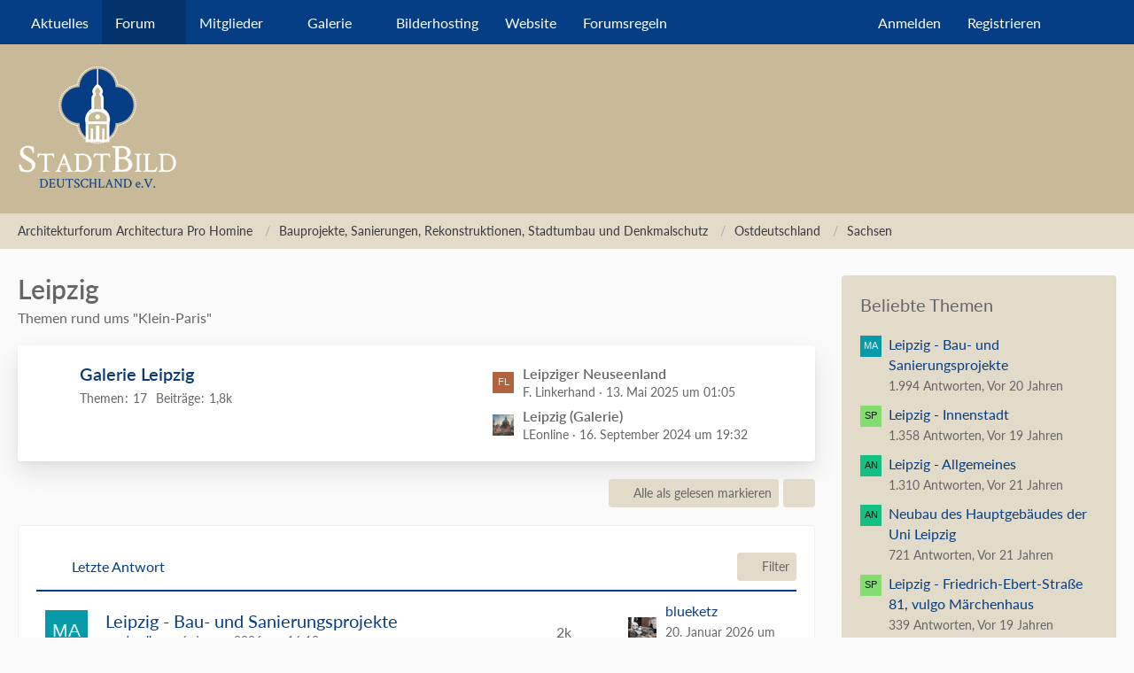

--- FILE ---
content_type: text/html; charset=UTF-8
request_url: https://www.stadtbild-deutschland.org/forum/index.php?board/19-leipzig/
body_size: 32606
content:



	

	
	
	
	
<!DOCTYPE html>
<html
	dir="ltr"
	lang="de"
	data-color-scheme="light"
>

<head>
	<meta charset="utf-8">
		
	<title>Leipzig - Architekturforum Architectura Pro Homine</title>
	
	<meta name="viewport" content="width=device-width, initial-scale=1">
<meta name="format-detection" content="telephone=no">
<meta name="description" content="Themen rund ums &quot;Klein-Paris&quot;">
<meta property="og:site_name" content="Architekturforum Architectura Pro Homine">

<!-- Stylesheets -->
<link rel="stylesheet" type="text/css" href="https://www.stadtbild-deutschland.org/forum/wcf/style/style-15.css?m=1768805377"><link rel="preload" href="https://www.stadtbild-deutschland.org/forum/wcf/font/families/Lato/Lato-Regular.woff2?v=1709810637" as="font" crossorigin>

<meta name="timezone" content="Europe/Berlin">


<script data-cfasync="false">
	var WCF_PATH = 'https://www.stadtbild-deutschland.org/forum/wcf/';
	var WSC_API_URL = 'https://www.stadtbild-deutschland.org/forum/wcf/';
	var WSC_RPC_API_URL = 'https://www.stadtbild-deutschland.org/forum/wcf/index.php?api/rpc/';
	
	var LANGUAGE_ID = 1;
	var LANGUAGE_USE_INFORMAL_VARIANT = false;
	var TIME_NOW = 1769018570;
	var LAST_UPDATE_TIME = 1768805377;
	var ENABLE_DEBUG_MODE = false;
	var ENABLE_PRODUCTION_DEBUG_MODE = true;
	var ENABLE_DEVELOPER_TOOLS = false;
	var PAGE_TITLE = 'Architekturforum Architectura Pro Homine';
	
	var REACTION_TYPES = {"11":{"title":"l\u00e4cheln","renderedIcon":"<img\n\tsrc=\"https:\/\/www.stadtbild-deutschland.org\/forum\/wcf\/images\/reaction\/11-smiley-icon.png\"\n\talt=\"l\u00e4cheln\"\n\tclass=\"reactionType\"\n\tdata-reaction-type-id=\"11\"\n>","iconPath":"https:\/\/www.stadtbild-deutschland.org\/forum\/wcf\/images\/reaction\/11-smiley-icon.png","showOrder":1,"reactionTypeID":11,"isAssignable":1},"7":{"title":"beten","renderedIcon":"<img\n\tsrc=\"https:\/\/www.stadtbild-deutschland.org\/forum\/wcf\/images\/reaction\/7-person-with-folded-hands_1f64f.png\"\n\talt=\"beten\"\n\tclass=\"reactionType\"\n\tdata-reaction-type-id=\"7\"\n>","iconPath":"https:\/\/www.stadtbild-deutschland.org\/forum\/wcf\/images\/reaction\/7-person-with-folded-hands_1f64f.png","showOrder":2,"reactionTypeID":7,"isAssignable":1},"6":{"title":"einverstanden","renderedIcon":"<img\n\tsrc=\"https:\/\/www.stadtbild-deutschland.org\/forum\/wcf\/images\/reaction\/6-thumbs-up-sign_1f44d[1].png\"\n\talt=\"einverstanden\"\n\tclass=\"reactionType\"\n\tdata-reaction-type-id=\"6\"\n>","iconPath":"https:\/\/www.stadtbild-deutschland.org\/forum\/wcf\/images\/reaction\/6-thumbs-up-sign_1f44d[1].png","showOrder":3,"reactionTypeID":6,"isAssignable":1},"1":{"title":"gef\u00e4llt mir","renderedIcon":"<img\n\tsrc=\"https:\/\/www.stadtbild-deutschland.org\/forum\/wcf\/images\/reaction\/like.svg\"\n\talt=\"gef\u00e4llt mir\"\n\tclass=\"reactionType\"\n\tdata-reaction-type-id=\"1\"\n>","iconPath":"https:\/\/www.stadtbild-deutschland.org\/forum\/wcf\/images\/reaction\/like.svg","showOrder":4,"reactionTypeID":1,"isAssignable":1},"2":{"title":"Danke","renderedIcon":"<img\n\tsrc=\"https:\/\/www.stadtbild-deutschland.org\/forum\/wcf\/images\/reaction\/thanks.svg\"\n\talt=\"Danke\"\n\tclass=\"reactionType\"\n\tdata-reaction-type-id=\"2\"\n>","iconPath":"https:\/\/www.stadtbild-deutschland.org\/forum\/wcf\/images\/reaction\/thanks.svg","showOrder":5,"reactionTypeID":2,"isAssignable":1},"5":{"title":"traurig","renderedIcon":"<img\n\tsrc=\"https:\/\/www.stadtbild-deutschland.org\/forum\/wcf\/images\/reaction\/sad.svg\"\n\talt=\"traurig\"\n\tclass=\"reactionType\"\n\tdata-reaction-type-id=\"5\"\n>","iconPath":"https:\/\/www.stadtbild-deutschland.org\/forum\/wcf\/images\/reaction\/sad.svg","showOrder":6,"reactionTypeID":5,"isAssignable":1},"10":{"title":"nicht einverstanden","renderedIcon":"<img\n\tsrc=\"https:\/\/www.stadtbild-deutschland.org\/forum\/wcf\/images\/reaction\/10-sad-icon.png\"\n\talt=\"nicht einverstanden\"\n\tclass=\"reactionType\"\n\tdata-reaction-type-id=\"10\"\n>","iconPath":"https:\/\/www.stadtbild-deutschland.org\/forum\/wcf\/images\/reaction\/10-sad-icon.png","showOrder":7,"reactionTypeID":10,"isAssignable":1}};
	
	
	</script>

<script data-cfasync="false" src="https://www.stadtbild-deutschland.org/forum/wcf/js/WoltLabSuite/WebComponent.min.js?v=1768805377"></script>
<script data-cfasync="false" src="https://www.stadtbild-deutschland.org/forum/wcf/js/preload/de.preload.js?v=1768805377"></script>

<script data-cfasync="false" src="https://www.stadtbild-deutschland.org/forum/wcf/js/WoltLabSuite.Core.tiny.min.js?v=1768805377"></script>
<script data-cfasync="false">
requirejs.config({
	baseUrl: 'https://www.stadtbild-deutschland.org/forum/wcf/js',
	urlArgs: 't=1768805377'
	
});

window.addEventListener('pageshow', function(event) {
	if (event.persisted) {
		window.location.reload();
	}
});

</script>











<script data-cfasync="false" src="https://www.stadtbild-deutschland.org/forum/wcf/js/WoltLabSuite.Gallery.tiny.min.js?v=1768805377"></script>

<script data-cfasync="false" src="https://www.stadtbild-deutschland.org/forum/wcf/js/WoltLabSuite.Forum.tiny.min.js?v=1768805377"></script>


<noscript>
	<style>
		.jsOnly {
			display: none !important;
		}
		
		.noJsOnly {
			display: block !important;
		}
	</style>
</noscript>



	
	
	<script type="application/ld+json">
{
"@context": "http://schema.org",
"@type": "WebSite",
"url": "https:\/\/www.stadtbild-deutschland.org\/forum\/",
"potentialAction": {
"@type": "SearchAction",
"target": "https:\/\/www.stadtbild-deutschland.org\/forum\/wcf\/index.php?search\/&q={search_term_string}",
"query-input": "required name=search_term_string"
}
}
</script>
<link rel="apple-touch-icon" sizes="180x180" href="https://www.stadtbild-deutschland.org/forum/wcf/images/style-15/apple-touch-icon.png">
<link rel="manifest" href="https://www.stadtbild-deutschland.org/forum/wcf/images/style-15/manifest-1.json">
<link rel="icon" type="image/png" sizes="48x48" href="https://www.stadtbild-deutschland.org/forum/wcf/images/style-15/favicon-48x48.png">
<meta name="msapplication-config" content="https://www.stadtbild-deutschland.org/forum/wcf/images/style-15/browserconfig.xml">
<meta name="theme-color" content="#c8b998">
<script>
	{
		document.querySelector('meta[name="theme-color"]').content = window.getComputedStyle(document.documentElement).getPropertyValue("--wcfPageThemeColor");
	}
</script>

	
			<link rel="canonical" href="https://www.stadtbild-deutschland.org/forum/index.php?board/19-leipzig/">
		
									<link rel="alternate" type="application/rss+xml" title="RSS-Feed" href="https://www.stadtbild-deutschland.org/forum/index.php?thread-list-rss-feed/19/">
		
														
					<link rel="next" href="https://www.stadtbild-deutschland.org/forum/index.php?board/19-leipzig/&amp;pageNo=2">
						</head>

<body id="tpl_wbb_board"
	itemscope itemtype="http://schema.org/WebPage" itemid="https://www.stadtbild-deutschland.org/forum/index.php?board/19-leipzig/"	data-template="board" data-application="wbb" data-page-id="84" data-page-identifier="com.woltlab.wbb.Board"	data-board-id="19"	class="">

<span id="top"></span>

<div id="pageContainer" class="pageContainer">
	
	
	<div id="pageHeaderContainer" class="pageHeaderContainer">
	<header id="pageHeader" class="pageHeader">
		<div id="pageHeaderPanel" class="pageHeaderPanel">
			<div class="layoutBoundary">
				<div class="box mainMenu" data-box-identifier="com.woltlab.wcf.MainMenu">
			
		
	<div class="boxContent">
		<nav aria-label="Hauptmenü">
	<ol class="boxMenu">
		
		
					<li class="" data-identifier="com.woltlab.wcf.Dashboard">
				<a href="https://www.stadtbild-deutschland.org/forum/wcf/index.php?dashboard/" class="boxMenuLink">
					<span class="boxMenuLinkTitle">Aktuelles</span>
														</a>
				
				</li>				
									<li class="active boxMenuHasChildren" data-identifier="com.woltlab.wbb.BoardList">
				<a href="https://www.stadtbild-deutschland.org/forum/" class="boxMenuLink" aria-current="page">
					<span class="boxMenuLinkTitle">Forum</span>
																<fa-icon size="16" name="caret-down" solid></fa-icon>
									</a>
				
				<ol class="boxMenuDepth1">				
									<li class="" data-identifier="com.woltlab.wbb.UnresolvedThreadList">
				<a href="https://www.stadtbild-deutschland.org/forum/index.php?unresolved-thread-list/" class="boxMenuLink">
					<span class="boxMenuLinkTitle">Unerledigte Themen</span>
														</a>
				
				</li>				
									</ol></li>									<li class=" boxMenuHasChildren" data-identifier="com.woltlab.wcf.MembersList">
				<a href="https://www.stadtbild-deutschland.org/forum/wcf/index.php?members-list/" class="boxMenuLink">
					<span class="boxMenuLinkTitle">Mitglieder</span>
																<fa-icon size="16" name="caret-down" solid></fa-icon>
									</a>
				
				<ol class="boxMenuDepth1">				
									<li class="" data-identifier="com.woltlab.wcf.RecentActivityList">
				<a href="https://www.stadtbild-deutschland.org/forum/wcf/index.php?recent-activity-list/" class="boxMenuLink">
					<span class="boxMenuLinkTitle">Letzte Aktivitäten</span>
														</a>
				
				</li>				
									<li class="" data-identifier="com.woltlab.wcf.UsersOnlineList">
				<a href="https://www.stadtbild-deutschland.org/forum/wcf/index.php?users-online-list/" class="boxMenuLink">
					<span class="boxMenuLinkTitle">Benutzer online</span>
														</a>
				
				</li>				
									<li class="" data-identifier="com.woltlab.wcf.Team">
				<a href="https://www.stadtbild-deutschland.org/forum/wcf/index.php?team/" class="boxMenuLink">
					<span class="boxMenuLinkTitle">Team</span>
														</a>
				
				</li>				
									<li class="" data-identifier="com.woltlab.wcf.UserSearch">
				<a href="https://www.stadtbild-deutschland.org/forum/wcf/index.php?user-search/" class="boxMenuLink">
					<span class="boxMenuLinkTitle">Mitgliedersuche</span>
														</a>
				
				</li>				
									</ol></li>									<li class=" boxMenuHasChildren" data-identifier="com.woltlab.gallery.Gallery">
				<a href="https://www.stadtbild-deutschland.org/forum/gallery/" class="boxMenuLink">
					<span class="boxMenuLinkTitle">Galerie</span>
																<fa-icon size="16" name="caret-down" solid></fa-icon>
									</a>
				
				<ol class="boxMenuDepth1">				
									<li class="" data-identifier="com.woltlab.gallery.AlbumList">
				<a href="https://www.stadtbild-deutschland.org/forum/gallery/index.php?album-list/" class="boxMenuLink">
					<span class="boxMenuLinkTitle">Alben</span>
														</a>
				
				</li>				
									</ol></li>									<li class="" data-identifier="com.woltlab.wcf.generic44">
				<a href="https://aph-bilder.de" target="_blank" rel="nofollow noopener" class="boxMenuLink">
					<span class="boxMenuLinkTitle">Bilderhosting</span>
														</a>
				
				</li>				
									<li class="" data-identifier="com.woltlab.wcf.generic42">
				<a href="https://verein-stadtbild-deutschland.org" target="_blank" rel="nofollow noopener" class="boxMenuLink">
					<span class="boxMenuLinkTitle">Website</span>
														</a>
				
				</li>				
									<li class="" data-identifier="026d40c065ef0234eb6e2b981e71107e8b85a9c5">
				<a href="https://www.stadtbild-deutschland.org/forum/wcf/index.php?forumsregeln/" class="boxMenuLink">
					<span class="boxMenuLinkTitle">Forumsregeln</span>
														</a>
				
				</li>				
																	
		
	</ol>
</nav>	</div>
</div><button type="button" class="pageHeaderMenuMobile" aria-expanded="false" aria-label="Menü">
	<span class="pageHeaderMenuMobileInactive">
		<fa-icon size="32" name="bars"></fa-icon>
	</span>
	<span class="pageHeaderMenuMobileActive">
		<fa-icon size="32" name="xmark"></fa-icon>
	</span>
</button>
				
				<nav id="topMenu" class="userPanel">
	<ul class="userPanelItems">
									<li id="pageLanguageContainer">
					
				</li>
						<li id="userLogin">
				<a
					class="loginLink"
					href="https://www.stadtbild-deutschland.org/forum/wcf/index.php?login/&amp;url=https%3A%2F%2Fwww.stadtbild-deutschland.org%2Fforum%2Findex.php%3Fboard%2F19-leipzig%2F"
					rel="nofollow"
				>Anmelden</a>
			</li>
							<li id="userRegistration">
					<a
						class="registrationLink"
						href="https://www.stadtbild-deutschland.org/forum/wcf/index.php?register/"
						rel="nofollow"
					>Registrieren</a>
				</li>
							
								
							
		<!-- page search -->
		<li>
			<a href="https://www.stadtbild-deutschland.org/forum/wcf/index.php?search/" id="userPanelSearchButton" class="jsTooltip" title="Suche"><fa-icon size="32" name="magnifying-glass"></fa-icon> <span>Suche</span></a>
		</li>
	</ul>
</nav>
	<a
		href="https://www.stadtbild-deutschland.org/forum/wcf/index.php?login/&amp;url=https%3A%2F%2Fwww.stadtbild-deutschland.org%2Fforum%2Findex.php%3Fboard%2F19-leipzig%2F"
		class="userPanelLoginLink jsTooltip"
		title="Anmelden"
		rel="nofollow"
	>
		<fa-icon size="32" name="arrow-right-to-bracket"></fa-icon>
	</a>
			</div>
		</div>
		
		<div id="pageHeaderFacade" class="pageHeaderFacade">
			<div class="layoutBoundary">
				<div id="pageHeaderLogo" class="pageHeaderLogo">
		
	<a href="https://www.stadtbild-deutschland.org/forum/" aria-label="Architekturforum Architectura Pro Homine">
		<img src="https://www.stadtbild-deutschland.org/forum/wcf/images/style-15/pageLogo.png" alt="" class="pageHeaderLogoLarge" height="141" width="180" loading="eager">
		<img src="https://www.stadtbild-deutschland.org/forum/wcf/images/style-15/pageLogoMobile.png" alt="" class="pageHeaderLogoSmall" height="141" width="180" loading="eager">
		
		
	</a>
</div>
				
					

					
		
			
	
<button type="button" id="pageHeaderSearchMobile" class="pageHeaderSearchMobile" aria-expanded="false" aria-label="Suche">
	<fa-icon size="32" name="magnifying-glass"></fa-icon>
</button>

<div id="pageHeaderSearch" class="pageHeaderSearch">
	<form method="post" action="https://www.stadtbild-deutschland.org/forum/wcf/index.php?search/">
		<div id="pageHeaderSearchInputContainer" class="pageHeaderSearchInputContainer">
			<div class="pageHeaderSearchType dropdown">
				<a href="#" class="button dropdownToggle" id="pageHeaderSearchTypeSelect">
					<span class="pageHeaderSearchTypeLabel">Dieses Forum</span>
					<fa-icon size="16" name="caret-down" solid></fa-icon>
				</a>
				<ul class="dropdownMenu">
					<li><a href="#" data-extended-link="https://www.stadtbild-deutschland.org/forum/wcf/index.php?search/&amp;extended=1" data-object-type="everywhere">Alles</a></li>
					<li class="dropdownDivider"></li>
					
											<li><a href="#" data-extended-link="https://www.stadtbild-deutschland.org/forum/wcf/index.php?search/&amp;extended=1&amp;type=com.woltlab.wbb.post" data-object-type="com.woltlab.wbb.post" data-parameters='{ "boardID": 19 }'>Dieses Forum</a></li>
						
						<li class="dropdownDivider"></li>
					
					
																													<li><a href="#" data-extended-link="https://www.stadtbild-deutschland.org/forum/wcf/index.php?search/&amp;type=com.woltlab.wbb.post&amp;extended=1" data-object-type="com.woltlab.wbb.post">Forum</a></li>
																								<li><a href="#" data-extended-link="https://www.stadtbild-deutschland.org/forum/wcf/index.php?search/&amp;type=com.woltlab.gallery.image&amp;extended=1" data-object-type="com.woltlab.gallery.image">Galerie</a></li>
																																			<li><a href="#" data-extended-link="https://www.stadtbild-deutschland.org/forum/wcf/index.php?search/&amp;type=com.woltlab.wcf.page&amp;extended=1" data-object-type="com.woltlab.wcf.page">Seiten</a></li>
																
					<li class="dropdownDivider"></li>
					<li><a class="pageHeaderSearchExtendedLink" href="https://www.stadtbild-deutschland.org/forum/wcf/index.php?search/&amp;extended=1">Erweiterte Suche</a></li>
				</ul>
			</div>
			
			<input type="search" name="q" id="pageHeaderSearchInput" class="pageHeaderSearchInput" placeholder="Suchbegriff eingeben" autocomplete="off" value="">
			
			<button type="submit" class="pageHeaderSearchInputButton button" title="Suche">
				<fa-icon size="16" name="magnifying-glass"></fa-icon>
			</button>
			
			<div id="pageHeaderSearchParameters"></div>
			
					</div>
	</form>
</div>

	
			</div>
		</div>
	</header>
	
	
</div>
	
	
	
	
	
	<div class="pageNavigation">
	<div class="layoutBoundary">
			<nav class="breadcrumbs" aria-label="Verlaufsnavigation">
		<ol class="breadcrumbs__list" itemprop="breadcrumb" itemscope itemtype="http://schema.org/BreadcrumbList">
			<li class="breadcrumbs__item" title="Architekturforum Architectura Pro Homine" itemprop="itemListElement" itemscope itemtype="http://schema.org/ListItem">
							<a class="breadcrumbs__link" href="https://www.stadtbild-deutschland.org/forum/" itemprop="item">
																<span class="breadcrumbs__title" itemprop="name">Architekturforum Architectura Pro Homine</span>
							</a>
															<meta itemprop="position" content="1">
																					</li>
														
											<li class="breadcrumbs__item" title="Bauprojekte, Sanierungen, Rekonstruktionen, Stadtumbau und Denkmalschutz" itemprop="itemListElement" itemscope itemtype="http://schema.org/ListItem">
							<a class="breadcrumbs__link" href="https://www.stadtbild-deutschland.org/forum/index.php?board/52-bauprojekte-sanierungen-rekonstruktionen-stadtumbau-und-denkmalschutz/" itemprop="item">
																<span class="breadcrumbs__title" itemprop="name">Bauprojekte, Sanierungen, Rekonstruktionen, Stadtumbau und Denkmalschutz</span>
							</a>
															<meta itemprop="position" content="2">
																					</li>
														
											<li class="breadcrumbs__item" title="Ostdeutschland" itemprop="itemListElement" itemscope itemtype="http://schema.org/ListItem">
							<a class="breadcrumbs__link" href="https://www.stadtbild-deutschland.org/forum/index.php?board/38-ostdeutschland/" itemprop="item">
																<span class="breadcrumbs__title" itemprop="name">Ostdeutschland</span>
							</a>
															<meta itemprop="position" content="3">
																					</li>
														
											<li class="breadcrumbs__item" title="Sachsen" itemprop="itemListElement" itemscope itemtype="http://schema.org/ListItem">
							<a class="breadcrumbs__link" href="https://www.stadtbild-deutschland.org/forum/index.php?board/107-sachsen/" itemprop="item">
																	<span class="breadcrumbs__parent_indicator">
										<fa-icon size="16" name="arrow-left-long"></fa-icon>
									</span>
																<span class="breadcrumbs__title" itemprop="name">Sachsen</span>
							</a>
															<meta itemprop="position" content="4">
																					</li>
		</ol>
	</nav>
	</div>
</div>
	
	
	
	<section id="main" class="main" role="main">
		<div class="layoutBoundary">
			

						
			<div id="content" class="content content--sidebar-right">
								
																<header class="contentHeader">
		<div class="contentHeaderTitle">
			<h1 class="contentTitle">Leipzig</h1>
			<p class="contentHeaderDescription">Themen rund ums "Klein-Paris"</p>
		</div>

		
	</header>
													
				
				
				
				
				

								

	<div class="wbbBoardNodeContainerList">
		
	<div
		class="
			wbbBoardNodeContainer
											"
					>
		
					<div id="wbbBoardNodeList1" class="wbbBoardNodeList">
									<div class="
						wbbBoardNode
						wbbBoardNode--depth1																							"
						data-parent-id="19"
						data-board-id="253"
					>
						<div class="wbbBoardNode__icon">
															<div
									class="wbbBoardNode__markAsRead"
									title="Forum durch Doppelklick als gelesen markieren"
								>
																			<div
											class="wbbBoardNode__unreadIcon"
																							hidden
																					>
											<div style="color: rgba(240, 200, 108, 1)"><fa-icon size="32" name="folder-open" solid></fa-icon></div>										</div>
										<div
											class="wbbBoardNode__defaultIcon"
																					>
											<div style="color: rgba(240, 200, 108, 1)"><fa-icon size="32" name="folder-open"></fa-icon></div>										</div>
																	</div>
													</div>
						
						<div class="wbbBoardNode__content">
							<div class="wbbBoardNode__headline">
								<h3 class="wbbBoardNode__title">
									<a href="https://www.stadtbild-deutschland.org/forum/index.php?board/253-galerie-leipzig/" class="wbbBoardNode__link">Galerie Leipzig</a>
								</h3>
								
								<div class="wbbBoardNode__badge" hidden>
									<span class="badge badgeUpdate" role="status" aria-label="0 ungelesene Themen">0</span>
								</div>
							</div>

							
							
						</div>
						
													<div class="wbbBoardNode__stats">
																	<dl class="plain wbbBoardNode__statItem wbbBoardNode__statItem--threads">
										<dt>Themen</dt>
										<dd>17</dd>
									</dl>
									<dl class="plain wbbBoardNode__statItem wbbBoardNode__statItem--posts">
										<dt>Beiträge</dt>
										<dd>1,8k</dd>
									</dl>
								
								
							</div>
												
						<div class="wbbBoardNode__lastPosts">
															<dl class="plain">
	<dt class="visuallyHidden">Letzte Beiträge</dt>
	<dd>
					<div class="wbbBoardNode__lastPost">
				<div class="wbbBoardNode__lastPostAvatar">
					<img src="[data-uri]" width="24" height="24" alt="" class="userAvatarImage">				</div>
				
				<div class="wbbBoardNode__lastPostTitle">
										
					<a
						href="https://www.stadtbild-deutschland.org/forum/index.php?thread/8053-leipziger-neuseenland/&amp;action=firstNew"
						rel="nofollow"
						class="wbbBoardNode__lastPostLink wbbTopicLink" 
						data-object-id="8053"
						data-sort-order="DESC"
					>
						Leipziger Neuseenland					</a>
				</div>

				<div class="wbbBoardNode__lastPostMeta">
					<span 
						class="wbbBoardNode__lastPostAuthor"
						 data-object-id="7153"					>
													F. Linkerhand											</span>
					<span class="wbbBoardNode__lastPostTime"><woltlab-core-date-time date="2025-05-12T23:05:27+00:00">13. Mai 2025 um 01:05</woltlab-core-date-time></span>
				</div>
			</div>
					<div class="wbbBoardNode__lastPost">
				<div class="wbbBoardNode__lastPostAvatar">
					<img src="https://www.stadtbild-deutschland.org/forum/wcf/images/avatars/a2/1203-a2b73975d27dbbb058a65c229472dcbf48fe12cc.webp" width="24" height="24" alt="" class="userAvatarImage" loading="lazy">				</div>
				
				<div class="wbbBoardNode__lastPostTitle">
										
					<a
						href="https://www.stadtbild-deutschland.org/forum/index.php?thread/1889-leipzig-galerie/&amp;action=firstNew"
						rel="nofollow"
						class="wbbBoardNode__lastPostLink wbbTopicLink" 
						data-object-id="1889"
						data-sort-order="DESC"
					>
						Leipzig (Galerie)					</a>
				</div>

				<div class="wbbBoardNode__lastPostMeta">
					<span 
						class="wbbBoardNode__lastPostAuthor"
						 data-object-id="526"					>
													LEonline											</span>
					<span class="wbbBoardNode__lastPostTime"><woltlab-core-date-time date="2024-09-16T17:32:35+00:00">16. September 2024 um 19:32</woltlab-core-date-time></span>
				</div>
			</div>
			</dd>
</dl>
													</div>

						
						
					</div>
							</div>
			</div>

	
	</div>
	
	
	




	<div class="contentInteraction">
					<div class="contentInteractionPagination paginationTop">
				<woltlab-core-pagination page="1" count="3" url="https://www.stadtbild-deutschland.org/forum/index.php?board/19-leipzig/"></woltlab-core-pagination>			</div>
		
					<div class="contentInteractionButtonContainer">
									<div class="contentInteractionButtons">
						<button type="button" class="markAsReadButton contentInteractionButton button small jsOnly"><fa-icon size="16" name="check"></fa-icon> <span>Alle als gelesen markieren</span></button>					</div>
				
				
									<div class="contentInteractionDropdown dropdown jsOnly">
						<button type="button" class="button small dropdownToggle" aria-label="Mehr"><fa-icon size="16" name="ellipsis-vertical"></fa-icon></button>

						<ul class="contentInteractionDropdownItems dropdownMenu">
							<li><a rel="alternate" href="https://www.stadtbild-deutschland.org/forum/index.php?thread-list-rss-feed/19/" class="rssFeed">RSS-Feed</a></li>						</ul>
					</div>
							</div>
			</div>

			<div class="section tabularBox messageGroupList wbbThreadList jsClipboardContainer" data-type="com.woltlab.wbb.thread">
	<ol class="tabularList jsReloadPageWhenEmpty">
		<li class="tabularListRow tabularListRowHead" data-reload-page-when-empty="ignore">
			<ol class="tabularListColumns">
								
				<li class="columnSort">
					<ul class="inlineList">
						<li>
							<a rel="nofollow" href="https://www.stadtbild-deutschland.org/forum/index.php?board/19-leipzig/&amp;pageNo=1&amp;sortField=lastPostTime&amp;sortOrder=ASC">
																	<span class="jsTooltip" title="Sortierung (absteigend)">
										<fa-icon size="16" name="arrow-down-wide-short"></fa-icon>
									</span>
															</a>
						</li>
						<li>
							<div class="dropdown">
								<span class="dropdownToggle">Letzte Antwort</span>
								
								<ul class="dropdownMenu">
																			<li><a rel="nofollow" href="https://www.stadtbild-deutschland.org/forum/index.php?board/19-leipzig/&amp;pageNo=1&amp;sortField=topic&amp;sortOrder=DESC">Thema</a></li>
																			<li><a rel="nofollow" href="https://www.stadtbild-deutschland.org/forum/index.php?board/19-leipzig/&amp;pageNo=1&amp;sortField=username&amp;sortOrder=DESC">Autor</a></li>
																			<li><a rel="nofollow" href="https://www.stadtbild-deutschland.org/forum/index.php?board/19-leipzig/&amp;pageNo=1&amp;sortField=time&amp;sortOrder=DESC">Datum</a></li>
																			<li><a rel="nofollow" href="https://www.stadtbild-deutschland.org/forum/index.php?board/19-leipzig/&amp;pageNo=1&amp;sortField=replies&amp;sortOrder=DESC">Antworten</a></li>
																			<li><a rel="nofollow" href="https://www.stadtbild-deutschland.org/forum/index.php?board/19-leipzig/&amp;pageNo=1&amp;sortField=cumulativeLikes&amp;sortOrder=DESC">Reaktionen</a></li>
																			<li><a rel="nofollow" href="https://www.stadtbild-deutschland.org/forum/index.php?board/19-leipzig/&amp;pageNo=1&amp;sortField=views&amp;sortOrder=DESC">Zugriffe</a></li>
																			<li class="active"><a rel="nofollow" href="https://www.stadtbild-deutschland.org/forum/index.php?board/19-leipzig/&amp;pageNo=1&amp;sortField=lastPostTime&amp;sortOrder=ASC">Letzte Antwort</a></li>
																	</ul>
							</div>
						</li>
					</ul>
				</li>
				
				<li class="columnApplyFilter jsOnly">
					<button type="button" class="button small jsStaticDialog" data-dialog-id="wbbBoardSortFilter"><fa-icon size="16" name="filter"></fa-icon> Filter</button>
				</li>
			</ol>
		</li>
		
		
	<li class="tabularListRow">
		<ol
			id="thread1794"
			class="tabularListColumns messageGroup wbbThread jsClipboardObject"
			data-thread-id="1794" data-element-id="1794" data-is-closed="0" data-is-deleted="0"
			data-is-sticky="0" data-is-disabled="0" data-is-announcement="0"
						data-is-link="0"
		>
									<li class="columnIcon columnAvatar">
				<div>
					<p><img src="[data-uri]" width="48" height="48" alt="" class="userAvatarImage"></p>
					
								
																																							
					
				</div>
			</li>
							<li class="columnSubject">
					
					
					<h3>
						
						
																					<a href="https://www.stadtbild-deutschland.org/forum/index.php?thread/1794-leipzig-bau-und-sanierungsprojekte/" class="messageGroupLink wbbTopicLink" data-object-id="1794">Leipzig - Bau- und Sanierungsprojekte</a>
																			
													<span class="badge messageGroupCounterMobile">2k</span>
											</h3>
					
					<aside class="statusDisplay" role="presentation">
						<ul class="inlineList statusIcons">
																																																		<li>
									<span class="jsTooltip" title="Dieses Thema enthält 30 Dateianhänge.">
										<fa-icon size="16" name="paperclip"></fa-icon>
									</span>
								</li>
														
														
							
							
													</ul>
					</aside>
					
					<ul class="inlineList dotSeparated small messageGroupInfo">
						<li class="messageGroupAuthor"><a href="https://www.stadtbild-deutschland.org/forum/wcf/index.php?user/110-madmellow/" data-object-id="110" class="userLink">madmellow</a></li>
						<li class="messageGroupTime"><woltlab-core-date-time date="2006-01-06T15:13:10+00:00">6. Januar 2006 um 16:13</woltlab-core-date-time></li>
																		
					</ul>
					
					<ul class="messageGroupInfoMobile">
						<li class="messageGroupAuthorMobile">madmellow</li>
						<li class="messageGroupLastPostTimeMobile"><woltlab-core-date-time date="2026-01-19T23:10:27+00:00">20. Januar 2026 um 00:10</woltlab-core-date-time></li>
					</ul>
					
										
					
				</li>
									<li class="columnStats">
													<dl class="plain statsDataList">
								<dt>Antworten</dt>
								<dd>2k</dd>
							</dl>
							<dl class="plain statsDataList">
								<dt>Zugriffe</dt>
								<dd>1M</dd>
							</dl>
							<div class="messageGroupListStatsSimple">
																	<span aria-label="Antworten">
										<fa-icon size="16" name="comment"></fa-icon>
									</span>
									2k															</div>
											</li>
													<li class="columnLastPost">
													<div class="box32">
								<a href="https://www.stadtbild-deutschland.org/forum/index.php?thread/1794-leipzig-bau-und-sanierungsprojekte/&amp;action=lastPost" rel="nofollow" class="jsTooltip" title="Zum letzten Beitrag springen"><img src="https://www.stadtbild-deutschland.org/forum/wcf/images/avatars/6e/1392-6e6511685c036b46530ee93067e2c2112edb2792.webp" width="32" height="32" alt="" class="userAvatarImage" loading="lazy"></a>

								<div>
									<p>
										<a href="https://www.stadtbild-deutschland.org/forum/wcf/index.php?user/7310-blueketz/" data-object-id="7310" class="userLink">blueketz</a>									</p>
									<small><woltlab-core-date-time date="2026-01-19T23:10:27+00:00">20. Januar 2026 um 00:10</woltlab-core-date-time></small>
								</div>
							</div>
											</li>
										
		</ol>
	</li>
	<li class="tabularListRow">
		<ol
			id="thread7999"
			class="tabularListColumns messageGroup wbbThread jsClipboardObject"
			data-thread-id="7999" data-element-id="7999" data-is-closed="0" data-is-deleted="0"
			data-is-sticky="0" data-is-disabled="0" data-is-announcement="0"
						data-is-link="0"
		>
									<li class="columnIcon columnAvatar">
				<div>
					<p><img src="[data-uri]" width="48" height="48" alt="" class="userAvatarImage"></p>
					
								
																																							
					
				</div>
			</li>
							<li class="columnSubject">
					
					
					<h3>
						
						
																					<a href="https://www.stadtbild-deutschland.org/forum/index.php?thread/7999-leipzig-leerst%C3%A4nde/" class="messageGroupLink wbbTopicLink" data-object-id="7999">Leipzig - Leerstände</a>
																			
													<span class="badge messageGroupCounterMobile">10</span>
											</h3>
					
					<aside class="statusDisplay" role="presentation">
						<ul class="inlineList statusIcons">
							<li>			<span class="topReactionShort jsTooltip" title="gefällt mir × 7">
			<img
	src="https://www.stadtbild-deutschland.org/forum/wcf/images/reaction/like.svg"
	alt="gefällt mir"
	class="reactionType"
	data-reaction-type-id="1"
>			<span class="reactionCount">7</span>
		</span>
	</li>																																										
														
							
							
													</ul>
					</aside>
					
					<ul class="inlineList dotSeparated small messageGroupInfo">
						<li class="messageGroupAuthor"><a href="https://www.stadtbild-deutschland.org/forum/wcf/index.php?user/99-dr-mises/" data-object-id="99" class="userLink">Dr.Mises</a></li>
						<li class="messageGroupTime"><woltlab-core-date-time date="2018-09-08T23:05:55+00:00">9. September 2018 um 01:05</woltlab-core-date-time></li>
																		
					</ul>
					
					<ul class="messageGroupInfoMobile">
						<li class="messageGroupAuthorMobile">Dr.Mises</li>
						<li class="messageGroupLastPostTimeMobile"><woltlab-core-date-time date="2026-01-17T11:11:05+00:00">17. Januar 2026 um 12:11</woltlab-core-date-time></li>
					</ul>
					
										
					
				</li>
									<li class="columnStats">
													<dl class="plain statsDataList">
								<dt>Antworten</dt>
								<dd>10</dd>
							</dl>
							<dl class="plain statsDataList">
								<dt>Zugriffe</dt>
								<dd>7,3k</dd>
							</dl>
							<div class="messageGroupListStatsSimple">
																	<span aria-label="Antworten">
										<fa-icon size="16" name="comment"></fa-icon>
									</span>
									10															</div>
											</li>
													<li class="columnLastPost">
													<div class="box32">
								<a href="https://www.stadtbild-deutschland.org/forum/index.php?thread/7999-leipzig-leerst%C3%A4nde/&amp;action=lastPost" rel="nofollow" class="jsTooltip" title="Zum letzten Beitrag springen"><img src="https://www.stadtbild-deutschland.org/forum/wcf/images/avatars/c6/663-c6ab27d905ff8a45bfbe3513733e3cb2f6666f4e.webp" width="32" height="32" alt="" class="userAvatarImage" loading="lazy"></a>

								<div>
									<p>
										<a href="https://www.stadtbild-deutschland.org/forum/wcf/index.php?user/5823-rastrelli/" data-object-id="5823" class="userLink">Rastrelli</a>									</p>
									<small><woltlab-core-date-time date="2026-01-17T11:11:05+00:00">17. Januar 2026 um 12:11</woltlab-core-date-time></small>
								</div>
							</div>
											</li>
										
		</ol>
	</li>
	<li class="tabularListRow">
		<ol
			id="thread65"
			class="tabularListColumns messageGroup wbbThread jsClipboardObject"
			data-thread-id="65" data-element-id="65" data-is-closed="0" data-is-deleted="0"
			data-is-sticky="0" data-is-disabled="0" data-is-announcement="0"
						data-is-link="0"
		>
									<li class="columnIcon columnAvatar">
				<div>
					<p><img src="[data-uri]" width="48" height="48" alt="" class="userAvatarImage"></p>
					
								
																																							
					
				</div>
			</li>
							<li class="columnSubject">
					
					
					<h3>
						
						
																					<a href="https://www.stadtbild-deutschland.org/forum/index.php?thread/65-neubau-des-hauptgeb%C3%A4udes-der-uni-leipzig/" class="messageGroupLink wbbTopicLink" data-object-id="65">Neubau des Hauptgebäudes der Uni Leipzig</a>
																			
													<span class="badge messageGroupCounterMobile">721</span>
											</h3>
					
					<aside class="statusDisplay" role="presentation">
						<ul class="inlineList statusIcons">
																																																		<li>
									<span class="jsTooltip" title="Dieses Thema enthält 4 Dateianhänge.">
										<fa-icon size="16" name="paperclip"></fa-icon>
									</span>
								</li>
														
														
							
							
													</ul>
					</aside>
					
					<ul class="inlineList dotSeparated small messageGroupInfo">
						<li class="messageGroupAuthor"><a href="https://www.stadtbild-deutschland.org/forum/wcf/index.php?user/24-antiquitus/" data-object-id="24" class="userLink">Antiquitus</a></li>
						<li class="messageGroupTime"><woltlab-core-date-time date="2004-10-07T11:49:37+00:00">7. Oktober 2004 um 13:49</woltlab-core-date-time></li>
																		
					</ul>
					
					<ul class="messageGroupInfoMobile">
						<li class="messageGroupAuthorMobile">Antiquitus</li>
						<li class="messageGroupLastPostTimeMobile"><woltlab-core-date-time date="2026-01-12T19:44:04+00:00">12. Januar 2026 um 20:44</woltlab-core-date-time></li>
					</ul>
					
										
					
				</li>
									<li class="columnStats">
													<dl class="plain statsDataList">
								<dt>Antworten</dt>
								<dd>721</dd>
							</dl>
							<dl class="plain statsDataList">
								<dt>Zugriffe</dt>
								<dd>279k</dd>
							</dl>
							<div class="messageGroupListStatsSimple">
																	<span aria-label="Antworten">
										<fa-icon size="16" name="comment"></fa-icon>
									</span>
									721															</div>
											</li>
													<li class="columnLastPost">
													<div class="box32">
								<a href="https://www.stadtbild-deutschland.org/forum/index.php?thread/65-neubau-des-hauptgeb%C3%A4udes-der-uni-leipzig/&amp;action=lastPost" rel="nofollow" class="jsTooltip" title="Zum letzten Beitrag springen"><img src="https://www.stadtbild-deutschland.org/forum/wcf/images/avatars/c6/663-c6ab27d905ff8a45bfbe3513733e3cb2f6666f4e.webp" width="32" height="32" alt="" class="userAvatarImage" loading="lazy"></a>

								<div>
									<p>
										<a href="https://www.stadtbild-deutschland.org/forum/wcf/index.php?user/5823-rastrelli/" data-object-id="5823" class="userLink">Rastrelli</a>									</p>
									<small><woltlab-core-date-time date="2026-01-12T19:44:04+00:00">12. Januar 2026 um 20:44</woltlab-core-date-time></small>
								</div>
							</div>
											</li>
										
		</ol>
	</li>
	<li class="tabularListRow">
		<ol
			id="thread258"
			class="tabularListColumns messageGroup wbbThread jsClipboardObject"
			data-thread-id="258" data-element-id="258" data-is-closed="0" data-is-deleted="0"
			data-is-sticky="0" data-is-disabled="0" data-is-announcement="0"
						data-is-link="0"
		>
									<li class="columnIcon columnAvatar">
				<div>
					<p><img src="[data-uri]" width="48" height="48" alt="" class="userAvatarImage"></p>
					
								
																																							
					
				</div>
			</li>
							<li class="columnSubject">
					
					
					<h3>
						
						
																					<a href="https://www.stadtbild-deutschland.org/forum/index.php?thread/258-leipzig-allgemeines/" class="messageGroupLink wbbTopicLink" data-object-id="258">Leipzig - Allgemeines</a>
																			
													<span class="badge messageGroupCounterMobile">1,3k</span>
											</h3>
					
					<aside class="statusDisplay" role="presentation">
						<ul class="inlineList statusIcons">
																																																		<li>
									<span class="jsTooltip" title="Dieses Thema enthält 15 Dateianhänge.">
										<fa-icon size="16" name="paperclip"></fa-icon>
									</span>
								</li>
														
														
							
							
													</ul>
					</aside>
					
					<ul class="inlineList dotSeparated small messageGroupInfo">
						<li class="messageGroupAuthor"><a href="https://www.stadtbild-deutschland.org/forum/wcf/index.php?user/24-antiquitus/" data-object-id="24" class="userLink">Antiquitus</a></li>
						<li class="messageGroupTime"><woltlab-core-date-time date="2004-10-07T14:57:18+00:00">7. Oktober 2004 um 16:57</woltlab-core-date-time></li>
																		
					</ul>
					
					<ul class="messageGroupInfoMobile">
						<li class="messageGroupAuthorMobile">Antiquitus</li>
						<li class="messageGroupLastPostTimeMobile"><woltlab-core-date-time date="2026-01-12T17:56:33+00:00">12. Januar 2026 um 18:56</woltlab-core-date-time></li>
					</ul>
					
										
					
				</li>
									<li class="columnStats">
													<dl class="plain statsDataList">
								<dt>Antworten</dt>
								<dd>1,3k</dd>
							</dl>
							<dl class="plain statsDataList">
								<dt>Zugriffe</dt>
								<dd>492k</dd>
							</dl>
							<div class="messageGroupListStatsSimple">
																	<span aria-label="Antworten">
										<fa-icon size="16" name="comment"></fa-icon>
									</span>
									1,3k															</div>
											</li>
													<li class="columnLastPost">
													<div class="box32">
								<a href="https://www.stadtbild-deutschland.org/forum/index.php?thread/258-leipzig-allgemeines/&amp;action=lastPost" rel="nofollow" class="jsTooltip" title="Zum letzten Beitrag springen"><img src="[data-uri]" width="32" height="32" alt="" class="userAvatarImage"></a>

								<div>
									<p>
										<a href="https://www.stadtbild-deutschland.org/forum/wcf/index.php?user/99-dr-mises/" data-object-id="99" class="userLink">Dr.Mises</a>									</p>
									<small><woltlab-core-date-time date="2026-01-12T17:56:33+00:00">12. Januar 2026 um 18:56</woltlab-core-date-time></small>
								</div>
							</div>
											</li>
										
		</ol>
	</li>
	<li class="tabularListRow">
		<ol
			id="thread6373"
			class="tabularListColumns messageGroup wbbThread jsClipboardObject"
			data-thread-id="6373" data-element-id="6373" data-is-closed="0" data-is-deleted="0"
			data-is-sticky="0" data-is-disabled="0" data-is-announcement="0"
						data-is-link="0"
		>
									<li class="columnIcon columnAvatar">
				<div>
					<p><img src="[data-uri]" width="48" height="48" alt="" class="userAvatarImage"></p>
					
								
																																							
					
				</div>
			</li>
							<li class="columnSubject">
					
					
					<h3>
						
						
																					<a href="https://www.stadtbild-deutschland.org/forum/index.php?thread/6373-leipzig-eisenbahnstra%C3%9Fe-und-umgebung/" class="messageGroupLink wbbTopicLink" data-object-id="6373">Leipzig - Eisenbahnstraße und Umgebung</a>
																			
													<span class="badge messageGroupCounterMobile">28</span>
											</h3>
					
					<aside class="statusDisplay" role="presentation">
						<ul class="inlineList statusIcons">
							<li>			<span class="topReactionShort jsTooltip" title="gefällt mir × 10 und 2 weitere Reaktionen">
			<img
	src="https://www.stadtbild-deutschland.org/forum/wcf/images/reaction/like.svg"
	alt="gefällt mir"
	class="reactionType"
	data-reaction-type-id="1"
>			<span class="reactionCount">10</span>
		</span>
	</li>																																											<li>
									<span class="jsTooltip" title="Dieses Thema enthält 18 Dateianhänge.">
										<fa-icon size="16" name="paperclip"></fa-icon>
									</span>
								</li>
														
														
							
							
													</ul>
					</aside>
					
					<ul class="inlineList dotSeparated small messageGroupInfo">
						<li class="messageGroupAuthor"><a href="https://www.stadtbild-deutschland.org/forum/wcf/index.php?user/99-dr-mises/" data-object-id="99" class="userLink">Dr.Mises</a></li>
						<li class="messageGroupTime"><woltlab-core-date-time date="2016-02-07T13:13:00+00:00">7. Februar 2016 um 14:13</woltlab-core-date-time></li>
																		
					</ul>
					
					<ul class="messageGroupInfoMobile">
						<li class="messageGroupAuthorMobile">Dr.Mises</li>
						<li class="messageGroupLastPostTimeMobile"><woltlab-core-date-time date="2025-11-22T10:05:07+00:00">22. November 2025 um 11:05</woltlab-core-date-time></li>
					</ul>
					
										
					
				</li>
									<li class="columnStats">
													<dl class="plain statsDataList">
								<dt>Antworten</dt>
								<dd>28</dd>
							</dl>
							<dl class="plain statsDataList">
								<dt>Zugriffe</dt>
								<dd>19k</dd>
							</dl>
							<div class="messageGroupListStatsSimple">
																	<span aria-label="Antworten">
										<fa-icon size="16" name="comment"></fa-icon>
									</span>
									28															</div>
											</li>
													<li class="columnLastPost">
													<div class="box32">
								<a href="https://www.stadtbild-deutschland.org/forum/index.php?thread/6373-leipzig-eisenbahnstra%C3%9Fe-und-umgebung/&amp;action=lastPost" rel="nofollow" class="jsTooltip" title="Zum letzten Beitrag springen"><img src="https://www.stadtbild-deutschland.org/forum/wcf/images/avatars/a2/1203-a2b73975d27dbbb058a65c229472dcbf48fe12cc.webp" width="32" height="32" alt="" class="userAvatarImage" loading="lazy"></a>

								<div>
									<p>
										<a href="https://www.stadtbild-deutschland.org/forum/wcf/index.php?user/526-leonline/" data-object-id="526" class="userLink">LEonline</a>									</p>
									<small><woltlab-core-date-time date="2025-11-22T10:05:07+00:00">22. November 2025 um 11:05</woltlab-core-date-time></small>
								</div>
							</div>
											</li>
										
		</ol>
	</li>
	<li class="tabularListRow">
		<ol
			id="thread7319"
			class="tabularListColumns messageGroup wbbThread jsClipboardObject"
			data-thread-id="7319" data-element-id="7319" data-is-closed="0" data-is-deleted="0"
			data-is-sticky="0" data-is-disabled="0" data-is-announcement="0"
						data-is-link="0"
		>
									<li class="columnIcon columnAvatar">
				<div>
					<p><img src="[data-uri]" width="48" height="48" alt="" class="userAvatarImage"></p>
					
								
																																							
					
				</div>
			</li>
							<li class="columnSubject">
					
					
					<h3>
						
						
																					<a href="https://www.stadtbild-deutschland.org/forum/index.php?thread/7319-leipzig-xy-ungel%C3%B6st-gel%C3%B6st/" class="messageGroupLink wbbTopicLink" data-object-id="7319">Leipzig - xy ungelöst, gelöst</a>
																			
													<span class="badge messageGroupCounterMobile">37</span>
											</h3>
					
					<aside class="statusDisplay" role="presentation">
						<ul class="inlineList statusIcons">
							<li>			<span class="topReactionShort jsTooltip" title="gefällt mir × 8">
			<img
	src="https://www.stadtbild-deutschland.org/forum/wcf/images/reaction/like.svg"
	alt="gefällt mir"
	class="reactionType"
	data-reaction-type-id="1"
>			<span class="reactionCount">8</span>
		</span>
	</li>																																											<li>
									<span class="jsTooltip" title="Dieses Thema enthält 8 Dateianhänge.">
										<fa-icon size="16" name="paperclip"></fa-icon>
									</span>
								</li>
														
														
							
							
													</ul>
					</aside>
					
					<ul class="inlineList dotSeparated small messageGroupInfo">
						<li class="messageGroupAuthor"><a href="https://www.stadtbild-deutschland.org/forum/wcf/index.php?user/99-dr-mises/" data-object-id="99" class="userLink">Dr.Mises</a></li>
						<li class="messageGroupTime"><woltlab-core-date-time date="2017-12-29T21:39:09+00:00">29. Dezember 2017 um 22:39</woltlab-core-date-time></li>
																		
					</ul>
					
					<ul class="messageGroupInfoMobile">
						<li class="messageGroupAuthorMobile">Dr.Mises</li>
						<li class="messageGroupLastPostTimeMobile"><woltlab-core-date-time date="2025-08-05T23:41:55+00:00">6. August 2025 um 01:41</woltlab-core-date-time></li>
					</ul>
					
										
					
				</li>
									<li class="columnStats">
													<dl class="plain statsDataList">
								<dt>Antworten</dt>
								<dd>37</dd>
							</dl>
							<dl class="plain statsDataList">
								<dt>Zugriffe</dt>
								<dd>32k</dd>
							</dl>
							<div class="messageGroupListStatsSimple">
																	<span aria-label="Antworten">
										<fa-icon size="16" name="comment"></fa-icon>
									</span>
									37															</div>
											</li>
													<li class="columnLastPost">
													<div class="box32">
								<a href="https://www.stadtbild-deutschland.org/forum/index.php?thread/7319-leipzig-xy-ungel%C3%B6st-gel%C3%B6st/&amp;action=lastPost" rel="nofollow" class="jsTooltip" title="Zum letzten Beitrag springen"><img src="[data-uri]" width="32" height="32" alt="" class="userAvatarImage"></a>

								<div>
									<p>
										<a href="https://www.stadtbild-deutschland.org/forum/wcf/index.php?user/99-dr-mises/" data-object-id="99" class="userLink">Dr.Mises</a>									</p>
									<small><woltlab-core-date-time date="2025-08-05T23:41:55+00:00">6. August 2025 um 01:41</woltlab-core-date-time></small>
								</div>
							</div>
											</li>
										
		</ol>
	</li>
	<li class="tabularListRow">
		<ol
			id="thread7276"
			class="tabularListColumns messageGroup wbbThread jsClipboardObject"
			data-thread-id="7276" data-element-id="7276" data-is-closed="0" data-is-deleted="0"
			data-is-sticky="0" data-is-disabled="0" data-is-announcement="0"
						data-is-link="0"
		>
									<li class="columnIcon columnAvatar">
				<div>
					<p><img src="[data-uri]" width="48" height="48" alt="" class="userAvatarImage"></p>
					
								
																																							
					
				</div>
			</li>
							<li class="columnSubject">
					
					
					<h3>
						
						
																					<a href="https://www.stadtbild-deutschland.org/forum/index.php?thread/7276-leipzig-die-s%C3%BCdvorstadt/" class="messageGroupLink wbbTopicLink" data-object-id="7276">Leipzig - die Südvorstadt</a>
																			
													<span class="badge messageGroupCounterMobile">28</span>
											</h3>
					
					<aside class="statusDisplay" role="presentation">
						<ul class="inlineList statusIcons">
							<li>			<span class="topReactionShort jsTooltip" title="gefällt mir × 14">
			<img
	src="https://www.stadtbild-deutschland.org/forum/wcf/images/reaction/like.svg"
	alt="gefällt mir"
	class="reactionType"
	data-reaction-type-id="1"
>			<span class="reactionCount">14</span>
		</span>
	</li>																																											<li>
									<span class="jsTooltip" title="Dieses Thema enthält 4 Dateianhänge.">
										<fa-icon size="16" name="paperclip"></fa-icon>
									</span>
								</li>
														
														
							
							
													</ul>
					</aside>
					
					<ul class="inlineList dotSeparated small messageGroupInfo">
						<li class="messageGroupAuthor"><a href="https://www.stadtbild-deutschland.org/forum/wcf/index.php?user/99-dr-mises/" data-object-id="99" class="userLink">Dr.Mises</a></li>
						<li class="messageGroupTime"><woltlab-core-date-time date="2017-11-26T22:16:30+00:00">26. November 2017 um 23:16</woltlab-core-date-time></li>
																		
					</ul>
					
					<ul class="messageGroupInfoMobile">
						<li class="messageGroupAuthorMobile">Dr.Mises</li>
						<li class="messageGroupLastPostTimeMobile"><woltlab-core-date-time date="2025-04-21T08:48:06+00:00">21. April 2025 um 10:48</woltlab-core-date-time></li>
					</ul>
					
										
					
				</li>
									<li class="columnStats">
													<dl class="plain statsDataList">
								<dt>Antworten</dt>
								<dd>28</dd>
							</dl>
							<dl class="plain statsDataList">
								<dt>Zugriffe</dt>
								<dd>26k</dd>
							</dl>
							<div class="messageGroupListStatsSimple">
																	<span aria-label="Antworten">
										<fa-icon size="16" name="comment"></fa-icon>
									</span>
									28															</div>
											</li>
													<li class="columnLastPost">
													<div class="box32">
								<a href="https://www.stadtbild-deutschland.org/forum/index.php?thread/7276-leipzig-die-s%C3%BCdvorstadt/&amp;action=lastPost" rel="nofollow" class="jsTooltip" title="Zum letzten Beitrag springen"><img src="[data-uri]" width="32" height="32" alt="" class="userAvatarImage"></a>

								<div>
									<p>
										<a href="https://www.stadtbild-deutschland.org/forum/wcf/index.php?user/5154-herr-herrmann/" data-object-id="5154" class="userLink">Herr Herrmann</a>									</p>
									<small><woltlab-core-date-time date="2025-04-21T08:48:06+00:00">21. April 2025 um 10:48</woltlab-core-date-time></small>
								</div>
							</div>
											</li>
										
		</ol>
	</li>
	<li class="tabularListRow">
		<ol
			id="thread1361"
			class="tabularListColumns messageGroup wbbThread jsClipboardObject"
			data-thread-id="1361" data-element-id="1361" data-is-closed="0" data-is-deleted="0"
			data-is-sticky="0" data-is-disabled="0" data-is-announcement="0"
						data-is-link="0"
		>
									<li class="columnIcon columnAvatar">
				<div>
					<p><img src="[data-uri]" width="48" height="48" alt="" class="userAvatarImage"></p>
					
								
																																							
					
				</div>
			</li>
							<li class="columnSubject">
					
					
					<h3>
						
						
																					<a href="https://www.stadtbild-deutschland.org/forum/index.php?thread/1361-leipzig-innenstadt/" class="messageGroupLink wbbTopicLink" data-object-id="1361">Leipzig - Innenstadt</a>
																			
													<span class="badge messageGroupCounterMobile">1,4k</span>
											</h3>
					
					<aside class="statusDisplay" role="presentation">
						<ul class="inlineList statusIcons">
																																																		<li>
									<span class="jsTooltip" title="Dieses Thema enthält 85 Dateianhänge.">
										<fa-icon size="16" name="paperclip"></fa-icon>
									</span>
								</li>
														
														
							
							
													</ul>
					</aside>
					
					<ul class="inlineList dotSeparated small messageGroupInfo">
						<li class="messageGroupAuthor"><a href="https://www.stadtbild-deutschland.org/forum/wcf/index.php?user/83-spacecowboy/" data-object-id="83" class="userLink">spacecowboy</a></li>
						<li class="messageGroupTime"><woltlab-core-date-time date="2006-05-30T20:34:30+00:00">30. Mai 2006 um 22:34</woltlab-core-date-time></li>
																		
					</ul>
					
					<ul class="messageGroupInfoMobile">
						<li class="messageGroupAuthorMobile">spacecowboy</li>
						<li class="messageGroupLastPostTimeMobile"><woltlab-core-date-time date="2025-04-12T10:21:59+00:00">12. April 2025 um 12:21</woltlab-core-date-time></li>
					</ul>
					
										
					
				</li>
									<li class="columnStats">
													<dl class="plain statsDataList">
								<dt>Antworten</dt>
								<dd>1,4k</dd>
							</dl>
							<dl class="plain statsDataList">
								<dt>Zugriffe</dt>
								<dd>657k</dd>
							</dl>
							<div class="messageGroupListStatsSimple">
																	<span aria-label="Antworten">
										<fa-icon size="16" name="comment"></fa-icon>
									</span>
									1,4k															</div>
											</li>
													<li class="columnLastPost">
													<div class="box32">
								<a href="https://www.stadtbild-deutschland.org/forum/index.php?thread/1361-leipzig-innenstadt/&amp;action=lastPost" rel="nofollow" class="jsTooltip" title="Zum letzten Beitrag springen"><img src="https://www.stadtbild-deutschland.org/forum/wcf/images/avatars/1d/1271-1d815ca18dbb2dae1300693fe607361290f6272d.webp" width="32" height="32" alt="" class="userAvatarImage" loading="lazy"></a>

								<div>
									<p>
										<a href="https://www.stadtbild-deutschland.org/forum/wcf/index.php?user/7034-westkreuz/" data-object-id="7034" class="userLink">Westkreuz</a>									</p>
									<small><woltlab-core-date-time date="2025-04-12T10:21:59+00:00">12. April 2025 um 12:21</woltlab-core-date-time></small>
								</div>
							</div>
											</li>
										
		</ol>
	</li>
	<li class="tabularListRow">
		<ol
			id="thread9051"
			class="tabularListColumns messageGroup wbbThread jsClipboardObject"
			data-thread-id="9051" data-element-id="9051" data-is-closed="0" data-is-deleted="0"
			data-is-sticky="0" data-is-disabled="0" data-is-announcement="0"
						data-is-link="0"
		>
									<li class="columnIcon columnAvatar">
				<div>
					<p><img src="https://www.stadtbild-deutschland.org/forum/wcf/images/avatars/fd/236-fd024a823dd3eebb5fab83302bfe07cbfe418283.webp" width="48" height="48" alt="" class="userAvatarImage" loading="lazy"></p>
					
								
																																							
					
				</div>
			</li>
							<li class="columnSubject">
					
					
					<h3>
						
						
																					<a href="https://www.stadtbild-deutschland.org/forum/index.php?thread/9051-leipzig-in-alten-bildern/" class="messageGroupLink wbbTopicLink" data-object-id="9051">Leipzig in alten Bildern</a>
																			
													<span class="badge messageGroupCounterMobile">29</span>
											</h3>
					
					<aside class="statusDisplay" role="presentation">
						<ul class="inlineList statusIcons">
							<li>			<span class="topReactionShort jsTooltip" title="gefällt mir × 2 und 2 weitere Reaktionen">
			<img
	src="https://www.stadtbild-deutschland.org/forum/wcf/images/reaction/like.svg"
	alt="gefällt mir"
	class="reactionType"
	data-reaction-type-id="1"
>			<span class="reactionCount">2</span>
		</span>
	</li>																																											<li>
									<span class="jsTooltip" title="Dieses Thema enthält 43 Dateianhänge.">
										<fa-icon size="16" name="paperclip"></fa-icon>
									</span>
								</li>
														
														
							
							
													</ul>
					</aside>
					
					<ul class="inlineList dotSeparated small messageGroupInfo">
						<li class="messageGroupAuthor"><a href="https://www.stadtbild-deutschland.org/forum/wcf/index.php?user/4979-villa1895/" data-object-id="4979" class="userLink">Villa1895</a></li>
						<li class="messageGroupTime"><woltlab-core-date-time date="2021-04-08T20:10:32+00:00">8. April 2021 um 22:10</woltlab-core-date-time></li>
																		
					</ul>
					
					<ul class="messageGroupInfoMobile">
						<li class="messageGroupAuthorMobile">Villa1895</li>
						<li class="messageGroupLastPostTimeMobile"><woltlab-core-date-time date="2025-03-25T19:12:58+00:00">25. März 2025 um 20:12</woltlab-core-date-time></li>
					</ul>
					
										
					
				</li>
									<li class="columnStats">
													<dl class="plain statsDataList">
								<dt>Antworten</dt>
								<dd>29</dd>
							</dl>
							<dl class="plain statsDataList">
								<dt>Zugriffe</dt>
								<dd>13k</dd>
							</dl>
							<div class="messageGroupListStatsSimple">
																	<span aria-label="Antworten">
										<fa-icon size="16" name="comment"></fa-icon>
									</span>
									29															</div>
											</li>
													<li class="columnLastPost">
													<div class="box32">
								<a href="https://www.stadtbild-deutschland.org/forum/index.php?thread/9051-leipzig-in-alten-bildern/&amp;action=lastPost" rel="nofollow" class="jsTooltip" title="Zum letzten Beitrag springen"><img src="https://www.stadtbild-deutschland.org/forum/wcf/images/avatars/1e/1132-1e4a491121fbd422a656201ee7647a9a2590484c.webp" width="32" height="32" alt="" class="userAvatarImage" loading="lazy"></a>

								<div>
									<p>
										<a href="https://www.stadtbild-deutschland.org/forum/wcf/index.php?user/12-k%C3%B6nigsbau/" data-object-id="12" class="userLink">Königsbau</a>									</p>
									<small><woltlab-core-date-time date="2025-03-25T19:12:58+00:00">25. März 2025 um 20:12</woltlab-core-date-time></small>
								</div>
							</div>
											</li>
										
		</ol>
	</li>
	<li class="tabularListRow">
		<ol
			id="thread6331"
			class="tabularListColumns messageGroup wbbThread jsClipboardObject"
			data-thread-id="6331" data-element-id="6331" data-is-closed="0" data-is-deleted="0"
			data-is-sticky="0" data-is-disabled="0" data-is-announcement="0"
						data-is-link="0"
		>
									<li class="columnIcon columnAvatar">
				<div>
					<p><img src="[data-uri]" width="48" height="48" alt="" class="userAvatarImage"></p>
					
								
																																							
					
				</div>
			</li>
							<li class="columnSubject">
					
					
					<h3>
						
						
																					<a href="https://www.stadtbild-deutschland.org/forum/index.php?thread/6331-leipzig-ro%C3%9Fplatz-und-umgebung/" class="messageGroupLink wbbTopicLink" data-object-id="6331">Leipzig - Roßplatz und Umgebung</a>
																			
													<span class="badge messageGroupCounterMobile">22</span>
											</h3>
					
					<aside class="statusDisplay" role="presentation">
						<ul class="inlineList statusIcons">
							<li>			<span class="topReactionShort jsTooltip" title="gefällt mir × 4 und eine weitere Reaktion">
			<img
	src="https://www.stadtbild-deutschland.org/forum/wcf/images/reaction/like.svg"
	alt="gefällt mir"
	class="reactionType"
	data-reaction-type-id="1"
>			<span class="reactionCount">4</span>
		</span>
	</li>																																										
														
							
							
													</ul>
					</aside>
					
					<ul class="inlineList dotSeparated small messageGroupInfo">
						<li class="messageGroupAuthor"><a href="https://www.stadtbild-deutschland.org/forum/wcf/index.php?user/99-dr-mises/" data-object-id="99" class="userLink">Dr.Mises</a></li>
						<li class="messageGroupTime"><woltlab-core-date-time date="2016-01-04T23:35:19+00:00">5. Januar 2016 um 00:35</woltlab-core-date-time></li>
																		
					</ul>
					
					<ul class="messageGroupInfoMobile">
						<li class="messageGroupAuthorMobile">Dr.Mises</li>
						<li class="messageGroupLastPostTimeMobile"><woltlab-core-date-time date="2025-01-26T23:40:41+00:00">27. Januar 2025 um 00:40</woltlab-core-date-time></li>
					</ul>
					
										
					
				</li>
									<li class="columnStats">
													<dl class="plain statsDataList">
								<dt>Antworten</dt>
								<dd>22</dd>
							</dl>
							<dl class="plain statsDataList">
								<dt>Zugriffe</dt>
								<dd>16k</dd>
							</dl>
							<div class="messageGroupListStatsSimple">
																	<span aria-label="Antworten">
										<fa-icon size="16" name="comment"></fa-icon>
									</span>
									22															</div>
											</li>
													<li class="columnLastPost">
													<div class="box32">
								<a href="https://www.stadtbild-deutschland.org/forum/index.php?thread/6331-leipzig-ro%C3%9Fplatz-und-umgebung/&amp;action=lastPost" rel="nofollow" class="jsTooltip" title="Zum letzten Beitrag springen"><img src="[data-uri]" width="32" height="32" alt="" class="userAvatarImage"></a>

								<div>
									<p>
										<a href="https://www.stadtbild-deutschland.org/forum/wcf/index.php?user/99-dr-mises/" data-object-id="99" class="userLink">Dr.Mises</a>									</p>
									<small><woltlab-core-date-time date="2025-01-26T23:40:41+00:00">27. Januar 2025 um 00:40</woltlab-core-date-time></small>
								</div>
							</div>
											</li>
										
		</ol>
	</li>
	<li class="tabularListRow">
		<ol
			id="thread8016"
			class="tabularListColumns messageGroup wbbThread jsClipboardObject"
			data-thread-id="8016" data-element-id="8016" data-is-closed="0" data-is-deleted="0"
			data-is-sticky="0" data-is-disabled="0" data-is-announcement="0"
						data-is-link="0"
		>
									<li class="columnIcon columnAvatar">
				<div>
					<p><img src="[data-uri]" width="48" height="48" alt="" class="userAvatarImage"></p>
					
								
																																							
					
				</div>
			</li>
							<li class="columnSubject">
					
					
					<h3>
						
						
																					<a href="https://www.stadtbild-deutschland.org/forum/index.php?thread/8016-leipzig-reudnitz-dresdner-stra%C3%9Fe/" class="messageGroupLink wbbTopicLink" data-object-id="8016">Leipzig - Reudnitz - Dresdner Straße</a>
																			
													<span class="badge messageGroupCounterMobile">21</span>
											</h3>
					
					<aside class="statusDisplay" role="presentation">
						<ul class="inlineList statusIcons">
							<li>			<span class="topReactionShort jsTooltip" title="gefällt mir × 10">
			<img
	src="https://www.stadtbild-deutschland.org/forum/wcf/images/reaction/like.svg"
	alt="gefällt mir"
	class="reactionType"
	data-reaction-type-id="1"
>			<span class="reactionCount">10</span>
		</span>
	</li>																																										
														
							
							
													</ul>
					</aside>
					
					<ul class="inlineList dotSeparated small messageGroupInfo">
						<li class="messageGroupAuthor"><a href="https://www.stadtbild-deutschland.org/forum/wcf/index.php?user/99-dr-mises/" data-object-id="99" class="userLink">Dr.Mises</a></li>
						<li class="messageGroupTime"><woltlab-core-date-time date="2018-09-30T11:05:35+00:00">30. September 2018 um 13:05</woltlab-core-date-time></li>
																		
					</ul>
					
					<ul class="messageGroupInfoMobile">
						<li class="messageGroupAuthorMobile">Dr.Mises</li>
						<li class="messageGroupLastPostTimeMobile"><woltlab-core-date-time date="2025-01-15T18:48:54+00:00">15. Januar 2025 um 19:48</woltlab-core-date-time></li>
					</ul>
					
										
					
				</li>
									<li class="columnStats">
													<dl class="plain statsDataList">
								<dt>Antworten</dt>
								<dd>21</dd>
							</dl>
							<dl class="plain statsDataList">
								<dt>Zugriffe</dt>
								<dd>21k</dd>
							</dl>
							<div class="messageGroupListStatsSimple">
																	<span aria-label="Antworten">
										<fa-icon size="16" name="comment"></fa-icon>
									</span>
									21															</div>
											</li>
													<li class="columnLastPost">
													<div class="box32">
								<a href="https://www.stadtbild-deutschland.org/forum/index.php?thread/8016-leipzig-reudnitz-dresdner-stra%C3%9Fe/&amp;action=lastPost" rel="nofollow" class="jsTooltip" title="Zum letzten Beitrag springen"><img src="[data-uri]" width="32" height="32" alt="" class="userAvatarImage"></a>

								<div>
									<p>
										<a href="https://www.stadtbild-deutschland.org/forum/wcf/index.php?user/99-dr-mises/" data-object-id="99" class="userLink">Dr.Mises</a>									</p>
									<small><woltlab-core-date-time date="2025-01-15T18:48:54+00:00">15. Januar 2025 um 19:48</woltlab-core-date-time></small>
								</div>
							</div>
											</li>
										
		</ol>
	</li>
	<li class="tabularListRow">
		<ol
			id="thread4826"
			class="tabularListColumns messageGroup wbbThread jsClipboardObject"
			data-thread-id="4826" data-element-id="4826" data-is-closed="0" data-is-deleted="0"
			data-is-sticky="0" data-is-disabled="0" data-is-announcement="0"
						data-is-link="0"
		>
									<li class="columnIcon columnAvatar">
				<div>
					<p><img src="https://www.stadtbild-deutschland.org/forum/wcf/images/avatars/7d/239-7def341ec536552a8a5656e6d9481427a5944d6e.webp" width="48" height="48" alt="" class="userAvatarImage" loading="lazy"></p>
					
								
																																							
					
				</div>
			</li>
							<li class="columnSubject">
					
					
					<h3>
						
						
																					<a href="https://www.stadtbild-deutschland.org/forum/index.php?thread/4826-leipzig-deutrichs-hof/" class="messageGroupLink wbbTopicLink" data-object-id="4826">Leipzig - Deutrichs Hof</a>
																			
													<span class="badge messageGroupCounterMobile">70</span>
											</h3>
					
					<aside class="statusDisplay" role="presentation">
						<ul class="inlineList statusIcons">
																																																		<li>
									<span class="jsTooltip" title="Dieses Thema enthält 10 Dateianhänge.">
										<fa-icon size="16" name="paperclip"></fa-icon>
									</span>
								</li>
														
														
							
							
													</ul>
					</aside>
					
					<ul class="inlineList dotSeparated small messageGroupInfo">
						<li class="messageGroupAuthor"><a href="https://www.stadtbild-deutschland.org/forum/wcf/index.php?user/490-wikos/" data-object-id="490" class="userLink">Wikos</a></li>
						<li class="messageGroupTime"><woltlab-core-date-time date="2012-10-26T10:39:53+00:00">26. Oktober 2012 um 12:39</woltlab-core-date-time></li>
																		
					</ul>
					
					<ul class="messageGroupInfoMobile">
						<li class="messageGroupAuthorMobile">Wikos</li>
						<li class="messageGroupLastPostTimeMobile"><woltlab-core-date-time date="2025-01-01T23:13:51+00:00">2. Januar 2025 um 00:13</woltlab-core-date-time></li>
					</ul>
					
										
					
				</li>
									<li class="columnStats">
													<dl class="plain statsDataList">
								<dt>Antworten</dt>
								<dd>70</dd>
							</dl>
							<dl class="plain statsDataList">
								<dt>Zugriffe</dt>
								<dd>33k</dd>
							</dl>
							<div class="messageGroupListStatsSimple">
																	<span aria-label="Antworten">
										<fa-icon size="16" name="comment"></fa-icon>
									</span>
									70															</div>
											</li>
													<li class="columnLastPost">
													<div class="box32">
								<a href="https://www.stadtbild-deutschland.org/forum/index.php?thread/4826-leipzig-deutrichs-hof/&amp;action=lastPost" rel="nofollow" class="jsTooltip" title="Zum letzten Beitrag springen"><img src="[data-uri]" width="32" height="32" alt="" class="userAvatarImage"></a>

								<div>
									<p>
										<a href="https://www.stadtbild-deutschland.org/forum/wcf/index.php?user/5347-reik/" data-object-id="5347" class="userLink">Reik</a>									</p>
									<small><woltlab-core-date-time date="2025-01-01T23:13:51+00:00">2. Januar 2025 um 00:13</woltlab-core-date-time></small>
								</div>
							</div>
											</li>
										
		</ol>
	</li>
	<li class="tabularListRow">
		<ol
			id="thread10064"
			class="tabularListColumns messageGroup wbbThread jsClipboardObject"
			data-thread-id="10064" data-element-id="10064" data-is-closed="0" data-is-deleted="0"
			data-is-sticky="0" data-is-disabled="0" data-is-announcement="0"
						data-is-link="0"
		>
									<li class="columnIcon columnAvatar">
				<div>
					<p><img src="[data-uri]" width="48" height="48" alt="" class="userAvatarImage"></p>
					
								
																																							
					
				</div>
			</li>
							<li class="columnSubject">
					
					
					<h3>
						
						
																					<a href="https://www.stadtbild-deutschland.org/forum/index.php?thread/10064-frage-nach-geb%C3%A4ude-in-leipzig/" class="messageGroupLink wbbTopicLink" data-object-id="10064">Frage nach Gebäude in Leipzig</a>
																			
													<span class="badge messageGroupCounterMobile">8</span>
											</h3>
					
					<aside class="statusDisplay" role="presentation">
						<ul class="inlineList statusIcons">
							<li>			<span class="topReactionShort jsTooltip" title="Danke × 1 und eine weitere Reaktion">
			<img
	src="https://www.stadtbild-deutschland.org/forum/wcf/images/reaction/thanks.svg"
	alt="Danke"
	class="reactionType"
	data-reaction-type-id="2"
>			<span class="reactionCount">1</span>
		</span>
	</li>																																											<li>
									<span class="jsTooltip" title="Dieses Thema enthält 2 Dateianhänge.">
										<fa-icon size="16" name="paperclip"></fa-icon>
									</span>
								</li>
														
														
							
							
													</ul>
					</aside>
					
					<ul class="inlineList dotSeparated small messageGroupInfo">
						<li class="messageGroupAuthor"><a href="https://www.stadtbild-deutschland.org/forum/wcf/index.php?user/6922-elsa/" data-object-id="6922" class="userLink">Elsa</a></li>
						<li class="messageGroupTime"><woltlab-core-date-time date="2024-01-21T09:31:44+00:00">21. Januar 2024 um 10:31</woltlab-core-date-time></li>
																		
					</ul>
					
					<ul class="messageGroupInfoMobile">
						<li class="messageGroupAuthorMobile">Elsa</li>
						<li class="messageGroupLastPostTimeMobile"><woltlab-core-date-time date="2024-12-30T11:33:15+00:00">30. Dezember 2024 um 12:33</woltlab-core-date-time></li>
					</ul>
					
										
					
				</li>
									<li class="columnStats">
													<dl class="plain statsDataList">
								<dt>Antworten</dt>
								<dd>8</dd>
							</dl>
							<dl class="plain statsDataList">
								<dt>Zugriffe</dt>
								<dd>2k</dd>
							</dl>
							<div class="messageGroupListStatsSimple">
																	<span aria-label="Antworten">
										<fa-icon size="16" name="comment"></fa-icon>
									</span>
									8															</div>
											</li>
													<li class="columnLastPost">
													<div class="box32">
								<a href="https://www.stadtbild-deutschland.org/forum/index.php?thread/10064-frage-nach-geb%C3%A4ude-in-leipzig/&amp;action=lastPost" rel="nofollow" class="jsTooltip" title="Zum letzten Beitrag springen"><img src="https://www.stadtbild-deutschland.org/forum/wcf/images/avatars/1d/1271-1d815ca18dbb2dae1300693fe607361290f6272d.webp" width="32" height="32" alt="" class="userAvatarImage" loading="lazy"></a>

								<div>
									<p>
										<a href="https://www.stadtbild-deutschland.org/forum/wcf/index.php?user/7034-westkreuz/" data-object-id="7034" class="userLink">Westkreuz</a>									</p>
									<small><woltlab-core-date-time date="2024-12-30T11:33:15+00:00">30. Dezember 2024 um 12:33</woltlab-core-date-time></small>
								</div>
							</div>
											</li>
										
		</ol>
	</li>
	<li class="tabularListRow">
		<ol
			id="thread7412"
			class="tabularListColumns messageGroup wbbThread jsClipboardObject"
			data-thread-id="7412" data-element-id="7412" data-is-closed="0" data-is-deleted="0"
			data-is-sticky="0" data-is-disabled="0" data-is-announcement="0"
						data-is-link="0"
		>
									<li class="columnIcon columnAvatar">
				<div>
					<p><img src="[data-uri]" width="48" height="48" alt="" class="userAvatarImage"></p>
					
								
																																							
					
				</div>
			</li>
							<li class="columnSubject">
					
					
					<h3>
						
						
																					<a href="https://www.stadtbild-deutschland.org/forum/index.php?thread/7412-was-fehlt-in-leipzig/" class="messageGroupLink wbbTopicLink" data-object-id="7412">Was fehlt in Leipzig?</a>
																			
													<span class="badge messageGroupCounterMobile">18</span>
											</h3>
					
					<aside class="statusDisplay" role="presentation">
						<ul class="inlineList statusIcons">
							<li>			<span class="topReactionShort jsTooltip" title="gefällt mir × 13 und 3 weitere Reaktionen">
			<img
	src="https://www.stadtbild-deutschland.org/forum/wcf/images/reaction/like.svg"
	alt="gefällt mir"
	class="reactionType"
	data-reaction-type-id="1"
>			<span class="reactionCount">13</span>
		</span>
	</li>																																											<li>
									<span class="jsTooltip" title="Dieses Thema enthält 2 Dateianhänge.">
										<fa-icon size="16" name="paperclip"></fa-icon>
									</span>
								</li>
														
														
							
							
													</ul>
					</aside>
					
					<ul class="inlineList dotSeparated small messageGroupInfo">
						<li class="messageGroupAuthor"><a href="https://www.stadtbild-deutschland.org/forum/wcf/index.php?user/99-dr-mises/" data-object-id="99" class="userLink">Dr.Mises</a></li>
						<li class="messageGroupTime"><woltlab-core-date-time date="2018-02-10T02:02:25+00:00">10. Februar 2018 um 03:02</woltlab-core-date-time></li>
																		
					</ul>
					
					<ul class="messageGroupInfoMobile">
						<li class="messageGroupAuthorMobile">Dr.Mises</li>
						<li class="messageGroupLastPostTimeMobile"><woltlab-core-date-time date="2024-05-28T18:50:25+00:00">28. Mai 2024 um 20:50</woltlab-core-date-time></li>
					</ul>
					
										
					
				</li>
									<li class="columnStats">
													<dl class="plain statsDataList">
								<dt>Antworten</dt>
								<dd>18</dd>
							</dl>
							<dl class="plain statsDataList">
								<dt>Zugriffe</dt>
								<dd>10k</dd>
							</dl>
							<div class="messageGroupListStatsSimple">
																	<span aria-label="Antworten">
										<fa-icon size="16" name="comment"></fa-icon>
									</span>
									18															</div>
											</li>
													<li class="columnLastPost">
													<div class="box32">
								<a href="https://www.stadtbild-deutschland.org/forum/index.php?thread/7412-was-fehlt-in-leipzig/&amp;action=lastPost" rel="nofollow" class="jsTooltip" title="Zum letzten Beitrag springen"><img src="https://www.stadtbild-deutschland.org/forum/wcf/images/avatars/f9/10-f9e3cf709abb52f542cafa2c659eaa9672012530.webp" width="32" height="32" alt="" class="userAvatarImage" loading="lazy"></a>

								<div>
									<p>
										<a href="https://www.stadtbild-deutschland.org/forum/wcf/index.php?user/187-riegel/" data-object-id="187" class="userLink">Riegel</a>									</p>
									<small><woltlab-core-date-time date="2024-05-28T18:50:25+00:00">28. Mai 2024 um 20:50</woltlab-core-date-time></small>
								</div>
							</div>
											</li>
										
		</ol>
	</li>
	<li class="tabularListRow">
		<ol
			id="thread6361"
			class="tabularListColumns messageGroup wbbThread jsClipboardObject"
			data-thread-id="6361" data-element-id="6361" data-is-closed="0" data-is-deleted="0"
			data-is-sticky="0" data-is-disabled="0" data-is-announcement="0"
						data-is-link="0"
		>
									<li class="columnIcon columnAvatar">
				<div>
					<p><img src="[data-uri]" width="48" height="48" alt="" class="userAvatarImage"></p>
					
								
																																							
					
				</div>
			</li>
							<li class="columnSubject">
					
					
					<h3>
						
						
																					<a href="https://www.stadtbild-deutschland.org/forum/index.php?thread/6361-bachstadt-leipzig-die-matth%C3%A4ikirche/" class="messageGroupLink wbbTopicLink" data-object-id="6361">Bachstadt Leipzig - die Matthäikirche</a>
																			
													<span class="badge messageGroupCounterMobile">84</span>
											</h3>
					
					<aside class="statusDisplay" role="presentation">
						<ul class="inlineList statusIcons">
							<li>			<span class="topReactionShort jsTooltip" title="gefällt mir × 7 und eine weitere Reaktion">
			<img
	src="https://www.stadtbild-deutschland.org/forum/wcf/images/reaction/like.svg"
	alt="gefällt mir"
	class="reactionType"
	data-reaction-type-id="1"
>			<span class="reactionCount">7</span>
		</span>
	</li>																																											<li>
									<span class="jsTooltip" title="Dieses Thema enthält 5 Dateianhänge.">
										<fa-icon size="16" name="paperclip"></fa-icon>
									</span>
								</li>
														
														
							
							
													</ul>
					</aside>
					
					<ul class="inlineList dotSeparated small messageGroupInfo">
						<li class="messageGroupAuthor"><a href="https://www.stadtbild-deutschland.org/forum/wcf/index.php?user/99-dr-mises/" data-object-id="99" class="userLink">Dr.Mises</a></li>
						<li class="messageGroupTime"><woltlab-core-date-time date="2016-01-26T14:13:54+00:00">26. Januar 2016 um 15:13</woltlab-core-date-time></li>
																		
					</ul>
					
					<ul class="messageGroupInfoMobile">
						<li class="messageGroupAuthorMobile">Dr.Mises</li>
						<li class="messageGroupLastPostTimeMobile"><woltlab-core-date-time date="2024-02-19T18:07:53+00:00">19. Februar 2024 um 19:07</woltlab-core-date-time></li>
					</ul>
					
										
					
				</li>
									<li class="columnStats">
													<dl class="plain statsDataList">
								<dt>Antworten</dt>
								<dd>84</dd>
							</dl>
							<dl class="plain statsDataList">
								<dt>Zugriffe</dt>
								<dd>61k</dd>
							</dl>
							<div class="messageGroupListStatsSimple">
																	<span aria-label="Antworten">
										<fa-icon size="16" name="comment"></fa-icon>
									</span>
									84															</div>
											</li>
													<li class="columnLastPost">
													<div class="box32">
								<a href="https://www.stadtbild-deutschland.org/forum/index.php?thread/6361-bachstadt-leipzig-die-matth%C3%A4ikirche/&amp;action=lastPost" rel="nofollow" class="jsTooltip" title="Zum letzten Beitrag springen"><img src="https://www.stadtbild-deutschland.org/forum/wcf/images/avatars/a2/1203-a2b73975d27dbbb058a65c229472dcbf48fe12cc.webp" width="32" height="32" alt="" class="userAvatarImage" loading="lazy"></a>

								<div>
									<p>
										<a href="https://www.stadtbild-deutschland.org/forum/wcf/index.php?user/526-leonline/" data-object-id="526" class="userLink">LEonline</a>									</p>
									<small><woltlab-core-date-time date="2024-02-19T18:07:53+00:00">19. Februar 2024 um 19:07</woltlab-core-date-time></small>
								</div>
							</div>
											</li>
										
		</ol>
	</li>
	<li class="tabularListRow">
		<ol
			id="thread7118"
			class="tabularListColumns messageGroup wbbThread jsClipboardObject"
			data-thread-id="7118" data-element-id="7118" data-is-closed="0" data-is-deleted="0"
			data-is-sticky="0" data-is-disabled="0" data-is-announcement="0"
						data-is-link="0"
		>
									<li class="columnIcon columnAvatar">
				<div>
					<p><img src="[data-uri]" width="48" height="48" alt="" class="userAvatarImage"></p>
					
								
																																							
					
				</div>
			</li>
							<li class="columnSubject">
					
					
					<h3>
						
						
																					<a href="https://www.stadtbild-deutschland.org/forum/index.php?thread/7118-leipzig-die-paulinerkirche-martin-luthers-wegweisung/" class="messageGroupLink wbbTopicLink" data-object-id="7118">Leipzig - die Paulinerkirche - Martin Luthers Wegweisung</a>
																			
													<span class="badge messageGroupCounterMobile">23</span>
											</h3>
					
					<aside class="statusDisplay" role="presentation">
						<ul class="inlineList statusIcons">
							<li>			<span class="topReactionShort jsTooltip" title="gefällt mir × 16">
			<img
	src="https://www.stadtbild-deutschland.org/forum/wcf/images/reaction/like.svg"
	alt="gefällt mir"
	class="reactionType"
	data-reaction-type-id="1"
>			<span class="reactionCount">16</span>
		</span>
	</li>																																										
														
							
							
													</ul>
					</aside>
					
					<ul class="inlineList dotSeparated small messageGroupInfo">
						<li class="messageGroupAuthor"><a href="https://www.stadtbild-deutschland.org/forum/wcf/index.php?user/99-dr-mises/" data-object-id="99" class="userLink">Dr.Mises</a></li>
						<li class="messageGroupTime"><woltlab-core-date-time date="2017-09-10T19:05:59+00:00">10. September 2017 um 21:05</woltlab-core-date-time></li>
																		
					</ul>
					
					<ul class="messageGroupInfoMobile">
						<li class="messageGroupAuthorMobile">Dr.Mises</li>
						<li class="messageGroupLastPostTimeMobile"><woltlab-core-date-time date="2024-01-01T21:51:47+00:00">1. Januar 2024 um 22:51</woltlab-core-date-time></li>
					</ul>
					
										
					
				</li>
									<li class="columnStats">
													<dl class="plain statsDataList">
								<dt>Antworten</dt>
								<dd>23</dd>
							</dl>
							<dl class="plain statsDataList">
								<dt>Zugriffe</dt>
								<dd>18k</dd>
							</dl>
							<div class="messageGroupListStatsSimple">
																	<span aria-label="Antworten">
										<fa-icon size="16" name="comment"></fa-icon>
									</span>
									23															</div>
											</li>
													<li class="columnLastPost">
													<div class="box32">
								<a href="https://www.stadtbild-deutschland.org/forum/index.php?thread/7118-leipzig-die-paulinerkirche-martin-luthers-wegweisung/&amp;action=lastPost" rel="nofollow" class="jsTooltip" title="Zum letzten Beitrag springen"><img src="[data-uri]" width="32" height="32" alt="" class="userAvatarImage"></a>

								<div>
									<p>
										<a href="https://www.stadtbild-deutschland.org/forum/wcf/index.php?user/99-dr-mises/" data-object-id="99" class="userLink">Dr.Mises</a>									</p>
									<small><woltlab-core-date-time date="2024-01-01T21:51:47+00:00">1. Januar 2024 um 22:51</woltlab-core-date-time></small>
								</div>
							</div>
											</li>
										
		</ol>
	</li>
	<li class="tabularListRow">
		<ol
			id="thread6327"
			class="tabularListColumns messageGroup wbbThread jsClipboardObject"
			data-thread-id="6327" data-element-id="6327" data-is-closed="0" data-is-deleted="0"
			data-is-sticky="0" data-is-disabled="0" data-is-announcement="0"
						data-is-link="0"
		>
									<li class="columnIcon columnAvatar">
				<div>
					<p><img src="[data-uri]" width="48" height="48" alt="" class="userAvatarImage"></p>
					
								
																																							
					
				</div>
			</li>
							<li class="columnSubject">
					
					
					<h3>
						
						
																					<a href="https://www.stadtbild-deutschland.org/forum/index.php?thread/6327-leipzig-esplanade-alias-k%C3%B6nigsplatz-alias-wilhelm-leuschner-platz-und-umgebung/" class="messageGroupLink wbbTopicLink" data-object-id="6327">Leipzig - Esplanade alias Königsplatz alias Wilhelm-Leuschner-Platz und Umgebung</a>
																			
													<span class="badge messageGroupCounterMobile">20</span>
											</h3>
					
					<aside class="statusDisplay" role="presentation">
						<ul class="inlineList statusIcons">
							<li>			<span class="topReactionShort jsTooltip" title="gefällt mir × 5">
			<img
	src="https://www.stadtbild-deutschland.org/forum/wcf/images/reaction/like.svg"
	alt="gefällt mir"
	class="reactionType"
	data-reaction-type-id="1"
>			<span class="reactionCount">5</span>
		</span>
	</li>																																										
														
							
							
													</ul>
					</aside>
					
					<ul class="inlineList dotSeparated small messageGroupInfo">
						<li class="messageGroupAuthor"><a href="https://www.stadtbild-deutschland.org/forum/wcf/index.php?user/99-dr-mises/" data-object-id="99" class="userLink">Dr.Mises</a></li>
						<li class="messageGroupTime"><woltlab-core-date-time date="2016-01-04T02:17:47+00:00">4. Januar 2016 um 03:17</woltlab-core-date-time></li>
																		
					</ul>
					
					<ul class="messageGroupInfoMobile">
						<li class="messageGroupAuthorMobile">Dr.Mises</li>
						<li class="messageGroupLastPostTimeMobile"><woltlab-core-date-time date="2023-12-18T21:15:20+00:00">18. Dezember 2023 um 22:15</woltlab-core-date-time></li>
					</ul>
					
										
					
				</li>
									<li class="columnStats">
													<dl class="plain statsDataList">
								<dt>Antworten</dt>
								<dd>20</dd>
							</dl>
							<dl class="plain statsDataList">
								<dt>Zugriffe</dt>
								<dd>26k</dd>
							</dl>
							<div class="messageGroupListStatsSimple">
																	<span aria-label="Antworten">
										<fa-icon size="16" name="comment"></fa-icon>
									</span>
									20															</div>
											</li>
													<li class="columnLastPost">
													<div class="box32">
								<a href="https://www.stadtbild-deutschland.org/forum/index.php?thread/6327-leipzig-esplanade-alias-k%C3%B6nigsplatz-alias-wilhelm-leuschner-platz-und-umgebung/&amp;action=lastPost" rel="nofollow" class="jsTooltip" title="Zum letzten Beitrag springen"><img src="[data-uri]" width="32" height="32" alt="" class="userAvatarImage"></a>

								<div>
									<p>
										<a href="https://www.stadtbild-deutschland.org/forum/wcf/index.php?user/99-dr-mises/" data-object-id="99" class="userLink">Dr.Mises</a>									</p>
									<small><woltlab-core-date-time date="2023-12-18T21:15:20+00:00">18. Dezember 2023 um 22:15</woltlab-core-date-time></small>
								</div>
							</div>
											</li>
										
		</ol>
	</li>
	<li class="tabularListRow">
		<ol
			id="thread7179"
			class="tabularListColumns messageGroup wbbThread jsClipboardObject"
			data-thread-id="7179" data-element-id="7179" data-is-closed="0" data-is-deleted="0"
			data-is-sticky="0" data-is-disabled="0" data-is-announcement="0"
						data-is-link="0"
		>
									<li class="columnIcon columnAvatar">
				<div>
					<p><img src="[data-uri]" width="48" height="48" alt="" class="userAvatarImage"></p>
					
								
																																							
					
				</div>
			</li>
							<li class="columnSubject">
					
					
					<h3>
						
						
																					<a href="https://www.stadtbild-deutschland.org/forum/index.php?thread/7179-das-alte-theater-leipzig-kultur-von-der-innenstadt-bis-zum-rosental/" class="messageGroupLink wbbTopicLink" data-object-id="7179">Das Alte Theater (Leipzig) - Kultur von der Innenstadt bis zum Rosental</a>
																			
													<span class="badge messageGroupCounterMobile">2</span>
											</h3>
					
					<aside class="statusDisplay" role="presentation">
						<ul class="inlineList statusIcons">
							<li>			<span class="topReactionShort jsTooltip" title="gefällt mir × 4">
			<img
	src="https://www.stadtbild-deutschland.org/forum/wcf/images/reaction/like.svg"
	alt="gefällt mir"
	class="reactionType"
	data-reaction-type-id="1"
>			<span class="reactionCount">4</span>
		</span>
	</li>																																											<li>
									<span class="jsTooltip" title="Dieses Thema enthält 2 Dateianhänge.">
										<fa-icon size="16" name="paperclip"></fa-icon>
									</span>
								</li>
														
														
							
							
													</ul>
					</aside>
					
					<ul class="inlineList dotSeparated small messageGroupInfo">
						<li class="messageGroupAuthor"><a href="https://www.stadtbild-deutschland.org/forum/wcf/index.php?user/99-dr-mises/" data-object-id="99" class="userLink">Dr.Mises</a></li>
						<li class="messageGroupTime"><woltlab-core-date-time date="2017-10-22T21:48:07+00:00">22. Oktober 2017 um 23:48</woltlab-core-date-time></li>
																		
					</ul>
					
					<ul class="messageGroupInfoMobile">
						<li class="messageGroupAuthorMobile">Dr.Mises</li>
						<li class="messageGroupLastPostTimeMobile"><woltlab-core-date-time date="2023-11-28T21:22:44+00:00">28. November 2023 um 22:22</woltlab-core-date-time></li>
					</ul>
					
										
					
				</li>
									<li class="columnStats">
													<dl class="plain statsDataList">
								<dt>Antworten</dt>
								<dd>2</dd>
							</dl>
							<dl class="plain statsDataList">
								<dt>Zugriffe</dt>
								<dd>5,5k</dd>
							</dl>
							<div class="messageGroupListStatsSimple">
																	<span aria-label="Antworten">
										<fa-icon size="16" name="comment"></fa-icon>
									</span>
									2															</div>
											</li>
													<li class="columnLastPost">
													<div class="box32">
								<a href="https://www.stadtbild-deutschland.org/forum/index.php?thread/7179-das-alte-theater-leipzig-kultur-von-der-innenstadt-bis-zum-rosental/&amp;action=lastPost" rel="nofollow" class="jsTooltip" title="Zum letzten Beitrag springen"><img src="https://www.stadtbild-deutschland.org/forum/wcf/images/avatars/03/1343-03f909bd55bcdccc2903a5b1812db5fb2b3750ad.webp" width="32" height="32" alt="" class="userAvatarImage" loading="lazy"></a>

								<div>
									<p>
										<a href="https://www.stadtbild-deutschland.org/forum/wcf/index.php?user/18-mantikor/" data-object-id="18" class="userLink">Mantikor</a>									</p>
									<small><woltlab-core-date-time date="2023-11-28T21:22:44+00:00">28. November 2023 um 22:22</woltlab-core-date-time></small>
								</div>
							</div>
											</li>
										
		</ol>
	</li>
	<li class="tabularListRow">
		<ol
			id="thread2611"
			class="tabularListColumns messageGroup wbbThread jsClipboardObject"
			data-thread-id="2611" data-element-id="2611" data-is-closed="0" data-is-deleted="0"
			data-is-sticky="0" data-is-disabled="0" data-is-announcement="0"
						data-is-link="0"
		>
									<li class="columnIcon columnAvatar">
				<div>
					<p><img src="https://www.stadtbild-deutschland.org/forum/wcf/images/avatars/63/45-6354e3743a75c4a5af5b153191df2fbacf4a59ab.webp" width="48" height="48" alt="" class="userAvatarImage" loading="lazy"></p>
					
								
																																							
					
				</div>
			</li>
							<li class="columnSubject">
					
					
					<h3>
						
						
																					<a href="https://www.stadtbild-deutschland.org/forum/index.php?thread/2611-leipzig-gew%C3%A4sser-im-stadtgebiet/" class="messageGroupLink wbbTopicLink" data-object-id="2611">Leipzig - Gewässer im Stadtgebiet</a>
																			
													<span class="badge messageGroupCounterMobile">85</span>
											</h3>
					
					<aside class="statusDisplay" role="presentation">
						<ul class="inlineList statusIcons">
							<li>			<span class="topReactionShort jsTooltip" title="gefällt mir × 1">
			<img
	src="https://www.stadtbild-deutschland.org/forum/wcf/images/reaction/like.svg"
	alt="gefällt mir"
	class="reactionType"
	data-reaction-type-id="1"
>			<span class="reactionCount">1</span>
		</span>
	</li>																																										
														
							
							
													</ul>
					</aside>
					
					<ul class="inlineList dotSeparated small messageGroupInfo">
						<li class="messageGroupAuthor"><a href="https://www.stadtbild-deutschland.org/forum/wcf/index.php?user/834-dave-le/" data-object-id="834" class="userLink">DAvE LE</a></li>
						<li class="messageGroupTime"><woltlab-core-date-time date="2008-12-12T16:25:58+00:00">12. Dezember 2008 um 17:25</woltlab-core-date-time></li>
																		
					</ul>
					
					<ul class="messageGroupInfoMobile">
						<li class="messageGroupAuthorMobile">DAvE LE</li>
						<li class="messageGroupLastPostTimeMobile"><woltlab-core-date-time date="2023-11-05T20:27:18+00:00">5. November 2023 um 21:27</woltlab-core-date-time></li>
					</ul>
					
										
					
				</li>
									<li class="columnStats">
													<dl class="plain statsDataList">
								<dt>Antworten</dt>
								<dd>85</dd>
							</dl>
							<dl class="plain statsDataList">
								<dt>Zugriffe</dt>
								<dd>70k</dd>
							</dl>
							<div class="messageGroupListStatsSimple">
																	<span aria-label="Antworten">
										<fa-icon size="16" name="comment"></fa-icon>
									</span>
									85															</div>
											</li>
													<li class="columnLastPost">
													<div class="box32">
								<a href="https://www.stadtbild-deutschland.org/forum/index.php?thread/2611-leipzig-gew%C3%A4sser-im-stadtgebiet/&amp;action=lastPost" rel="nofollow" class="jsTooltip" title="Zum letzten Beitrag springen"><img src="https://www.stadtbild-deutschland.org/forum/wcf/images/avatars/ab/70-abff05abc69a9d8ac267fee114e92f6d62276484.webp" width="32" height="32" alt="" class="userAvatarImage" loading="lazy"></a>

								<div>
									<p>
										<a href="https://www.stadtbild-deutschland.org/forum/wcf/index.php?user/3745-erbse/" data-object-id="3745" class="userLink">erbse</a>									</p>
									<small><woltlab-core-date-time date="2023-11-05T20:27:18+00:00">5. November 2023 um 21:27</woltlab-core-date-time></small>
								</div>
							</div>
											</li>
										
		</ol>
	</li>
	<li class="tabularListRow">
		<ol
			id="thread9890"
			class="tabularListColumns messageGroup wbbThread jsClipboardObject"
			data-thread-id="9890" data-element-id="9890" data-is-closed="0" data-is-deleted="0"
			data-is-sticky="0" data-is-disabled="0" data-is-announcement="0"
						data-is-link="0"
		>
									<li class="columnIcon columnAvatar">
				<div>
					<p><img src="https://www.stadtbild-deutschland.org/forum/wcf/images/avatars/cc/667-cc672cf1ff8dda50d56f9292313502cbf5310a8c.webp" width="48" height="48" alt="" class="userAvatarImage" loading="lazy"></p>
					
								
																																							
					
				</div>
			</li>
							<li class="columnSubject">
					
					
					<h3>
						
						
																					<a href="https://www.stadtbild-deutschland.org/forum/index.php?thread/9890-leipzig-in-alten-filmen/" class="messageGroupLink wbbTopicLink" data-object-id="9890">Leipzig in alten Filmen</a>
																			
													<span class="badge messageGroupCounterMobile">2</span>
											</h3>
					
					<aside class="statusDisplay" role="presentation">
						<ul class="inlineList statusIcons">
																																																	
														
							
							
													</ul>
					</aside>
					
					<ul class="inlineList dotSeparated small messageGroupInfo">
						<li class="messageGroupAuthor"><a href="https://www.stadtbild-deutschland.org/forum/wcf/index.php?user/5816-eiserner-pirat/" data-object-id="5816" class="userLink">Eiserner Pirat</a></li>
						<li class="messageGroupTime"><woltlab-core-date-time date="2023-06-22T18:22:02+00:00">22. Juni 2023 um 20:22</woltlab-core-date-time></li>
																		
					</ul>
					
					<ul class="messageGroupInfoMobile">
						<li class="messageGroupAuthorMobile">Eiserner Pirat</li>
						<li class="messageGroupLastPostTimeMobile"><woltlab-core-date-time date="2023-06-22T18:34:44+00:00">22. Juni 2023 um 20:34</woltlab-core-date-time></li>
					</ul>
					
										
					
				</li>
									<li class="columnStats">
													<dl class="plain statsDataList">
								<dt>Antworten</dt>
								<dd>2</dd>
							</dl>
							<dl class="plain statsDataList">
								<dt>Zugriffe</dt>
								<dd>909</dd>
							</dl>
							<div class="messageGroupListStatsSimple">
																	<span aria-label="Antworten">
										<fa-icon size="16" name="comment"></fa-icon>
									</span>
									2															</div>
											</li>
													<li class="columnLastPost">
													<div class="box32">
								<a href="https://www.stadtbild-deutschland.org/forum/index.php?thread/9890-leipzig-in-alten-filmen/&amp;action=lastPost" rel="nofollow" class="jsTooltip" title="Zum letzten Beitrag springen"><img src="https://www.stadtbild-deutschland.org/forum/wcf/images/avatars/cc/667-cc672cf1ff8dda50d56f9292313502cbf5310a8c.webp" width="32" height="32" alt="" class="userAvatarImage" loading="lazy"></a>

								<div>
									<p>
										<a href="https://www.stadtbild-deutschland.org/forum/wcf/index.php?user/5816-eiserner-pirat/" data-object-id="5816" class="userLink">Eiserner Pirat</a>									</p>
									<small><woltlab-core-date-time date="2023-06-22T18:34:44+00:00">22. Juni 2023 um 20:34</woltlab-core-date-time></small>
								</div>
							</div>
											</li>
										
		</ol>
	</li>
	</ol>
</div>
	
	<div id="wbbBoardSortFilter" class="jsStaticDialogContent" data-title="Filter">
	<form method="post" action="https://www.stadtbild-deutschland.org/forum/index.php?board/19-leipzig/">
		
		
		<section class="section">
			<h2 class="sectionTitle">Darstellung</h2>
			
						
			<dl>
				<dt><label for="filterByDate">Im Zeitraum</label></dt>
				<dd>
					<select id="filterByDate" name="filterByDate">
						<option value="1">24 Stunden</option>
						<option value="3">3 Tage</option>
						<option value="7">7 Tage</option>
						<option value="14">14 Tage</option>
						<option value="30">30 Tage</option>
						<option value="60">60 Tage</option>
						<option value="100">100 Tage</option>
						<option value="365">365 Tage</option>
						<option value="1000" selected>von Anfang an</option>
					</select>
				</dd>
			</dl>
			
			<dl>
				<dt><label for="filterByStatus">Status</label></dt>
				<dd>
					<select id="filterByStatus" name="filterByStatus">
						<option value="">(Keine Auswahl)</option>
						<option value="read">Gelesen</option>
						<option value="unread">Ungelesen</option>
												<option value="closed">Geschlossen</option>
						<option value="open">Offen</option>
																		
					</select>
				</dd>
			</dl>
		</section>
		
		<div class="formSubmit">
			<input type="submit" value="Absenden" accesskey="s">
			<input type="hidden" name="tagID" value="0">
			<input type="hidden" name="sortField" value="lastPostTime">
			<input type="hidden" name="sortOrder" value="DESC">
		</div>
	</form>
</div>


	<footer class="contentFooter">
					<div class="paginationBottom">
				<woltlab-core-pagination page="1" count="3" url="https://www.stadtbild-deutschland.org/forum/index.php?board/19-leipzig/"></woltlab-core-pagination>
			</div>
		

		
	</footer>




				
				
				
				
							</div>
			
							<aside class="sidebar boxesSidebarRight" aria-label="Rechte Seitenleiste">
					<div class="boxContainer">
						<section class="box" data-box-identifier="com.woltlab.wbb.HotThreads">
			
			<h2 class="boxTitle">
							Beliebte Themen					</h2>
		
	<div class="boxContent">
		<ul class="sidebarItemList wbbSidebarThreadList">
										<li class="box24 sidebarItem">
			<a href="https://www.stadtbild-deutschland.org/forum/index.php?thread/1794-leipzig-bau-und-sanierungsprojekte/" aria-hidden="true" tabindex="-1"><img src="[data-uri]" width="24" height="24" alt="" class="userAvatarImage"></a>
			
			<div class="sidebarItemTitle">
				<h3><a href="https://www.stadtbild-deutschland.org/forum/index.php?thread/1794-leipzig-bau-und-sanierungsprojekte/"  class="wbbTopicLink" data-object-id="1794" data-sort-order="DESC">Leipzig - Bau- und Sanierungsprojekte</a></h3>
													<small>1.994 Antworten, Vor 20 Jahren</small>
							</div>
		</li>
										<li class="box24 sidebarItem">
			<a href="https://www.stadtbild-deutschland.org/forum/index.php?thread/1361-leipzig-innenstadt/" aria-hidden="true" tabindex="-1"><img src="[data-uri]" width="24" height="24" alt="" class="userAvatarImage"></a>
			
			<div class="sidebarItemTitle">
				<h3><a href="https://www.stadtbild-deutschland.org/forum/index.php?thread/1361-leipzig-innenstadt/"  class="wbbTopicLink" data-object-id="1361" data-sort-order="DESC">Leipzig - Innenstadt</a></h3>
													<small>1.358 Antworten, Vor 19 Jahren</small>
							</div>
		</li>
										<li class="box24 sidebarItem">
			<a href="https://www.stadtbild-deutschland.org/forum/index.php?thread/258-leipzig-allgemeines/" aria-hidden="true" tabindex="-1"><img src="[data-uri]" width="24" height="24" alt="" class="userAvatarImage"></a>
			
			<div class="sidebarItemTitle">
				<h3><a href="https://www.stadtbild-deutschland.org/forum/index.php?thread/258-leipzig-allgemeines/"  class="wbbTopicLink" data-object-id="258" data-sort-order="DESC">Leipzig - Allgemeines</a></h3>
													<small>1.310 Antworten, Vor 21 Jahren</small>
							</div>
		</li>
										<li class="box24 sidebarItem">
			<a href="https://www.stadtbild-deutschland.org/forum/index.php?thread/65-neubau-des-hauptgeb%C3%A4udes-der-uni-leipzig/" aria-hidden="true" tabindex="-1"><img src="[data-uri]" width="24" height="24" alt="" class="userAvatarImage"></a>
			
			<div class="sidebarItemTitle">
				<h3><a href="https://www.stadtbild-deutschland.org/forum/index.php?thread/65-neubau-des-hauptgeb%C3%A4udes-der-uni-leipzig/"  class="wbbTopicLink" data-object-id="65" data-sort-order="DESC">Neubau des Hauptgebäudes der Uni Leipzig</a></h3>
													<small>721 Antworten, Vor 21 Jahren</small>
							</div>
		</li>
										<li class="box24 sidebarItem">
			<a href="https://www.stadtbild-deutschland.org/forum/index.php?thread/1279-leipzig-friedrich-ebert-stra%C3%9Fe-81-vulgo-m%C3%A4rchenhaus/" aria-hidden="true" tabindex="-1"><img src="[data-uri]" width="24" height="24" alt="" class="userAvatarImage"></a>
			
			<div class="sidebarItemTitle">
				<h3><a href="https://www.stadtbild-deutschland.org/forum/index.php?thread/1279-leipzig-friedrich-ebert-stra%C3%9Fe-81-vulgo-m%C3%A4rchenhaus/"  class="wbbTopicLink" data-object-id="1279" data-sort-order="DESC">Leipzig - Friedrich-Ebert-Straße 81, vulgo Märchenhaus</a></h3>
													<small>339 Antworten, Vor 19 Jahren</small>
							</div>
		</li>
	</ul>	</div>
</section>
					</div>
				</aside>
			
		</div>
	</section>
	
	
	
			<div class="boxesFooterBoxes">
			<div class="layoutBoundary">
				<div class="boxContainer">
					<section class="box">
			<h2 class="boxTitle">Statistik</h2>

			<div class="boxContent">
				<ul class="inlineList dotSeparated">
<li>57 Themen</li>
<li>7.456 Beiträge (0,96 Beiträge pro Tag)</li>
</ul>
			</div>
		</section>
	
	
											
													<section class="box" data-box-identifier="com.woltlab.wcf.UsersOnline">
			
			<h2 class="boxTitle">
							<a href="https://www.stadtbild-deutschland.org/forum/wcf/index.php?users-online-list/">Benutzer online in diesem Forum</a>
					</h2>
		
	<div class="boxContent">
		<ul class="inlineList dotSeparated">
	<li>3 Besucher</li>
	</ul>

	</div>
</section>													<section class="box" data-box-identifier="de.softcreatr.wwo.latestVisitors">
			
			<h2 class="boxTitle">
							Wer war online?					</h2>
		
	<div class="boxContent">
		<span class="scWwoRecord">Heute waren bereits 159 Mitglieder online - Rekord: 222 Mitglieder (<woltlab-core-date-time date="2025-11-25T19:24:28+00:00">25. November 2025 um 20:24</woltlab-core-date-time>)</span>
<div class="scWwoList avatars">
			<ul class="userAvatarList">
							<li><a href="https://www.stadtbild-deutschland.org/forum/wcf/index.php?user/5396-freibuerger/" title="Freibuerger (18:59)" class="framed jsTooltip"><img src="[data-uri]" width="32" height="32" alt="" class="userAvatarImage"></a></li>
							<li><a href="https://www.stadtbild-deutschland.org/forum/wcf/index.php?user/3748-civis-academicus/" title="Civis academicus (18:59)" class="framed jsTooltip"><img src="https://www.stadtbild-deutschland.org/forum/wcf/images/avatars/6f/1086-6f851b944fb48e46dcef50afc3f993512e351a51.webp" width="32" height="32" alt="" class="userAvatarImage" loading="lazy"></a></li>
							<li><a href="https://www.stadtbild-deutschland.org/forum/wcf/index.php?user/26-benni/" title="Benni (18:59)" class="framed jsTooltip"><img src="https://www.stadtbild-deutschland.org/forum/wcf/images/avatars/16/226-16d418b66627a0add4fd353c56e4e17d31dd3a60.webp" width="32" height="32" alt="" class="userAvatarImage" loading="lazy"></a></li>
							<li><a href="https://www.stadtbild-deutschland.org/forum/wcf/index.php?user/3158-saxonia/" title="Saxonia (18:59)" class="framed jsTooltip"><img src="https://www.stadtbild-deutschland.org/forum/wcf/images/avatars/74/928-749140b93365ad766ac6b98e4cce26f2ed2f40ad.webp" width="32" height="32" alt="" class="userAvatarImage" loading="lazy"></a></li>
							<li><a href="https://www.stadtbild-deutschland.org/forum/wcf/index.php?user/4022-janpmw/" title="janpmw (18:59)" class="framed jsTooltip"><img src="https://www.stadtbild-deutschland.org/forum/wcf/images/avatars/11/1010-11f1c9f942ceb64affb7babc7f4e49f1690f6892.webp" width="32" height="32" alt="" class="userAvatarImage" loading="lazy"></a></li>
							<li><a href="https://www.stadtbild-deutschland.org/forum/wcf/index.php?user/7311-slm04/" title="Slm04 (18:59)" class="framed jsTooltip"><img src="[data-uri]" width="32" height="32" alt="" class="userAvatarImage"></a></li>
							<li><a href="https://www.stadtbild-deutschland.org/forum/wcf/index.php?user/5443-dermont/" title="dermont (18:59)" class="framed jsTooltip"><img src="[data-uri]" width="32" height="32" alt="" class="userAvatarImage"></a></li>
							<li><a href="https://www.stadtbild-deutschland.org/forum/wcf/index.php?user/6050-spree-athener/" title="Spree-Athener (18:57)" class="framed jsTooltip"><img src="https://www.stadtbild-deutschland.org/forum/wcf/images/avatars/87/833-872d6cf05796087ab6de001c7e9546ed8d2289fb.webp" width="32" height="32" alt="" class="userAvatarImage" loading="lazy"></a></li>
							<li><a href="https://www.stadtbild-deutschland.org/forum/wcf/index.php?user/6441-patbal/" title="Patbal (18:57)" class="framed jsTooltip"><img src="https://www.stadtbild-deutschland.org/forum/wcf/images/avatars/2d/983-2da44d8be0d14876b89e8578ba0a2f3bf3f8c42f.webp" width="32" height="32" alt="" class="userAvatarImage" loading="lazy"></a></li>
							<li><a href="https://www.stadtbild-deutschland.org/forum/wcf/index.php?user/6680-belvedere/" title="Belvedere (18:57)" class="framed jsTooltip"><img src="[data-uri]" width="32" height="32" alt="" class="userAvatarImage"></a></li>
							<li><a href="https://www.stadtbild-deutschland.org/forum/wcf/index.php?user/7153-f-linkerhand/" title="F. Linkerhand (18:56)" class="framed jsTooltip"><img src="[data-uri]" width="32" height="32" alt="" class="userAvatarImage"></a></li>
							<li><a href="https://www.stadtbild-deutschland.org/forum/wcf/index.php?user/4818-der-kurf%C3%BCrst/" title="Der Kurfürst (18:54)" class="framed jsTooltip"><img src="[data-uri]" width="32" height="32" alt="" class="userAvatarImage"></a></li>
							<li><a href="https://www.stadtbild-deutschland.org/forum/wcf/index.php?user/6898-vorpommer432hz/" title="Vorpommer432Hz (18:53)" class="framed jsTooltip"><img src="[data-uri]" width="32" height="32" alt="" class="userAvatarImage"></a></li>
							<li><a href="https://www.stadtbild-deutschland.org/forum/wcf/index.php?user/7439-martin-z/" title="Martin_Z (18:53)" class="framed jsTooltip"><img src="[data-uri]" width="32" height="32" alt="" class="userAvatarImage"></a></li>
							<li><a href="https://www.stadtbild-deutschland.org/forum/wcf/index.php?user/7016-achim84/" title="Achim84 (18:52)" class="framed jsTooltip"><img src="https://www.stadtbild-deutschland.org/forum/wcf/images/avatars/63/1403-63d7c4670e6cf83760cfcd6eac5141eeb515c040.webp" width="32" height="32" alt="" class="userAvatarImage" loading="lazy"></a></li>
							<li><a href="https://www.stadtbild-deutschland.org/forum/wcf/index.php?user/5817-eryngium/" title="eryngium (18:51)" class="framed jsTooltip"><img src="[data-uri]" width="32" height="32" alt="" class="userAvatarImage"></a></li>
							<li><a href="https://www.stadtbild-deutschland.org/forum/wcf/index.php?user/4887-vanwuerzburg/" title="VanWuerzburg (18:51)" class="framed jsTooltip"><img src="https://www.stadtbild-deutschland.org/forum/wcf/images/avatars/46/651-46058702d5958455d33c60fe5504716b50fda326.webp" width="32" height="32" alt="" class="userAvatarImage" loading="lazy"></a></li>
							<li><a href="https://www.stadtbild-deutschland.org/forum/wcf/index.php?user/4756-bostonian/" title="Bostonian (18:51)" class="framed jsTooltip"><img src="https://www.stadtbild-deutschland.org/forum/wcf/images/avatars/e7/948-e7cb1997b0a7725f812a94fb588f5c1a94fa50ac.webp" width="32" height="32" alt="" class="userAvatarImage" loading="lazy"></a></li>
							<li><a href="https://www.stadtbild-deutschland.org/forum/wcf/index.php?user/7283-brotscheibe/" title="Brotscheibe (18:48)" class="framed jsTooltip"><img src="https://www.stadtbild-deutschland.org/forum/wcf/images/avatars/2e/1384-2e741e1ac7b0a55a0c194ac3c24560329de073d2.webp" width="32" height="32" alt="" class="userAvatarImage" loading="lazy"></a></li>
							<li><a href="https://www.stadtbild-deutschland.org/forum/wcf/index.php?user/4979-villa1895/" title="Villa1895 (18:46)" class="framed jsTooltip"><img src="https://www.stadtbild-deutschland.org/forum/wcf/images/avatars/fd/236-fd024a823dd3eebb5fab83302bfe07cbfe418283.webp" width="32" height="32" alt="" class="userAvatarImage" loading="lazy"></a></li>
							<li><a href="https://www.stadtbild-deutschland.org/forum/wcf/index.php?user/6129-bergischer/" title="Bergischer (18:46)" class="framed jsTooltip"><img src="[data-uri]" width="32" height="32" alt="" class="userAvatarImage"></a></li>
							<li><a href="https://www.stadtbild-deutschland.org/forum/wcf/index.php?user/695-g%C3%B6tzenhainer/" title="Götzenhainer (18:45)" class="framed jsTooltip"><img src="[data-uri]" width="32" height="32" alt="" class="userAvatarImage"></a></li>
							<li><a href="https://www.stadtbild-deutschland.org/forum/wcf/index.php?user/3976-element7/" title="Element7 (18:38)" class="framed jsTooltip"><img src="https://www.stadtbild-deutschland.org/forum/wcf/images/avatars/03/159-033445811b5762bdd6f7de248eaabbaac07843e8.webp" width="32" height="32" alt="" class="userAvatarImage" loading="lazy"></a></li>
							<li><a href="https://www.stadtbild-deutschland.org/forum/wcf/index.php?user/4996-pietffm/" title="pietffm (18:34)" class="framed jsTooltip"><img src="[data-uri]" width="32" height="32" alt="" class="userAvatarImage"></a></li>
							<li><a href="https://www.stadtbild-deutschland.org/forum/wcf/index.php?user/5168-ckadri/" title="CKadri (18:33)" class="framed jsTooltip"><img src="[data-uri]" width="32" height="32" alt="" class="userAvatarImage"></a></li>
							<li><a href="https://www.stadtbild-deutschland.org/forum/wcf/index.php?user/6826-syncon/" title="Syncon (18:32)" class="framed jsTooltip"><img src="[data-uri]" width="32" height="32" alt="" class="userAvatarImage"></a></li>
							<li><a href="https://www.stadtbild-deutschland.org/forum/wcf/index.php?user/6125-bauaesthet/" title="Bauaesthet (18:32)" class="framed jsTooltip"><img src="https://www.stadtbild-deutschland.org/forum/wcf/images/avatars/57/932-57f45edba5bc72682ff659211be3ccb044adec27.webp" width="32" height="32" alt="" class="userAvatarImage" loading="lazy"></a></li>
							<li><a href="https://www.stadtbild-deutschland.org/forum/wcf/index.php?user/323-bautzenfan/" title="BautzenFan (18:31)" class="framed jsTooltip"><img src="https://www.stadtbild-deutschland.org/forum/wcf/images/avatars/3b/341-3b969c54e4b75ccf354b8e51205f5ee3b5823146.webp" width="32" height="32" alt="" class="userAvatarImage" loading="lazy"></a></li>
							<li><a href="https://www.stadtbild-deutschland.org/forum/wcf/index.php?user/6679-koalamuc/" title="KoalaMUC (18:30)" class="framed jsTooltip"><img src="https://www.stadtbild-deutschland.org/forum/wcf/images/avatars/2d/1114-2dbf2abe04dc5e7c1123df08819d2d338b1af1c1.webp" width="32" height="32" alt="" class="userAvatarImage" loading="lazy"></a></li>
							<li><a href="https://www.stadtbild-deutschland.org/forum/wcf/index.php?user/683-ursus-carpaticus/" title="ursus carpaticus (18:29)" class="framed jsTooltip"><img src="[data-uri]" width="32" height="32" alt="" class="userAvatarImage"></a></li>
							<li><a href="https://www.stadtbild-deutschland.org/forum/wcf/index.php?user/6390-buarque/" title="buarque (18:27)" class="framed jsTooltip"><img src="https://www.stadtbild-deutschland.org/forum/wcf/images/avatars/1c/1221-1cfb165f85a4115f67bd745b0adcf30a35d79737.webp" width="32" height="32" alt="" class="userAvatarImage" loading="lazy"></a></li>
							<li><a href="https://www.stadtbild-deutschland.org/forum/wcf/index.php?user/4441-bautradition/" title="Bautradition (18:26)" class="framed jsTooltip"><img src="https://www.stadtbild-deutschland.org/forum/wcf/images/avatars/05/345-05c236ca50454095d704af403c34144c3546c221.webp" width="32" height="32" alt="" class="userAvatarImage" loading="lazy"></a></li>
							<li><a href="https://www.stadtbild-deutschland.org/forum/wcf/index.php?user/5987-st-petri/" title="St.Petri (18:23)" class="framed jsTooltip"><img src="https://www.stadtbild-deutschland.org/forum/wcf/images/avatars/c3/1111-c3822b1175d41e7bfb8d7c67496988cd335804d3.webp" width="32" height="32" alt="" class="userAvatarImage" loading="lazy"></a></li>
							<li><a href="https://www.stadtbild-deutschland.org/forum/wcf/index.php?user/1125-timber/" title="Timber (18:22)" class="framed jsTooltip"><img src="[data-uri]" width="32" height="32" alt="" class="userAvatarImage"></a></li>
							<li><a href="https://www.stadtbild-deutschland.org/forum/wcf/index.php?user/3442-gottreichdu/" title="Gottreichdu (18:19)" class="framed jsTooltip"><img src="[data-uri]" width="32" height="32" alt="" class="userAvatarImage"></a></li>
							<li><a href="https://www.stadtbild-deutschland.org/forum/wcf/index.php?user/4363-eichsfelder/" title="Eichsfelder (18:17)" class="framed jsTooltip"><img src="https://www.stadtbild-deutschland.org/forum/wcf/images/avatars/3d/96-3d0b8a5e51263e7e2b446c14550984ab138611c9.webp" width="32" height="32" alt="" class="userAvatarImage" loading="lazy"></a></li>
							<li><a href="https://www.stadtbild-deutschland.org/forum/wcf/index.php?user/6446-elias-j/" title="Elias J. (18:13)" class="framed jsTooltip"><img src="[data-uri]" width="32" height="32" alt="" class="userAvatarImage"></a></li>
							<li><a href="https://www.stadtbild-deutschland.org/forum/wcf/index.php?user/7160-beuthie/" title="Beuthie (18:11)" class="framed jsTooltip"><img src="[data-uri]" width="32" height="32" alt="" class="userAvatarImage"></a></li>
							<li><a href="https://www.stadtbild-deutschland.org/forum/wcf/index.php?user/5331-vitusst%C3%A4dter/" title="Vitusstädter (18:10)" class="framed jsTooltip"><img src="https://www.stadtbild-deutschland.org/forum/wcf/images/avatars/e3/1416-e39614ec4c34829f5238f992bae27e54bb276731.webp" width="32" height="32" alt="" class="userAvatarImage" loading="lazy"></a></li>
							<li><a href="https://www.stadtbild-deutschland.org/forum/wcf/index.php?user/6193-andersdenkender/" title="Andersdenkender (17:58)" class="framed jsTooltip"><img src="[data-uri]" width="32" height="32" alt="" class="userAvatarImage"></a></li>
							<li><a href="https://www.stadtbild-deutschland.org/forum/wcf/index.php?user/5066-chris-hitarori/" title="Chris Hitarori (17:54)" class="framed jsTooltip"><img src="https://www.stadtbild-deutschland.org/forum/wcf/images/avatars/fa/1359-faf53a87eb0c522a8b970a803e653066d3f85e1a.webp" width="32" height="32" alt="" class="userAvatarImage" loading="lazy"></a></li>
							<li><a href="https://www.stadtbild-deutschland.org/forum/wcf/index.php?user/6747-kowelenzer/" title="Kowelenzer (17:49)" class="framed jsTooltip"><img src="[data-uri]" width="32" height="32" alt="" class="userAvatarImage"></a></li>
							<li><a href="https://www.stadtbild-deutschland.org/forum/wcf/index.php?user/6828-tandem/" title="Tandem (17:45)" class="framed jsTooltip"><img src="[data-uri]" width="32" height="32" alt="" class="userAvatarImage"></a></li>
							<li><a href="https://www.stadtbild-deutschland.org/forum/wcf/index.php?user/7159-pbcgn/" title="PBcgn (17:44)" class="framed jsTooltip"><img src="[data-uri]" width="32" height="32" alt="" class="userAvatarImage"></a></li>
							<li><a href="https://www.stadtbild-deutschland.org/forum/wcf/index.php?user/6759-goldenerengel/" title="GoldenerEngel (17:41)" class="framed jsTooltip"><img src="https://www.stadtbild-deutschland.org/forum/wcf/images/avatars/ef/1161-efa3e26800f137ca648a3b5ba429f4faacd6c577.webp" width="32" height="32" alt="" class="userAvatarImage" loading="lazy"></a></li>
							<li><a href="https://www.stadtbild-deutschland.org/forum/wcf/index.php?user/5448-johan-v2/" title="johan v2 (17:41)" class="framed jsTooltip"><img src="https://www.stadtbild-deutschland.org/forum/wcf/images/avatars/65/713-65065e590218ec6c7431c739e4bd4e336f206516.webp" width="32" height="32" alt="" class="userAvatarImage" loading="lazy"></a></li>
							<li><a href="https://www.stadtbild-deutschland.org/forum/wcf/index.php?user/3041-marc/" title="marc! (17:40)" class="framed jsTooltip"><img src="https://www.stadtbild-deutschland.org/forum/wcf/images/avatars/d5/58-d5bba6ef4a071da7dd77bd224052c41e6e6470da.webp" width="32" height="32" alt="" class="userAvatarImage" loading="lazy"></a></li>
							<li><a href="https://www.stadtbild-deutschland.org/forum/wcf/index.php?user/6611-amroth2/" title="Amroth2 (17:40)" class="framed jsTooltip"><img src="https://www.stadtbild-deutschland.org/forum/wcf/images/avatars/be/1126-bee4c236e2d33f8e251779ed46069c17cbc4b1cd.webp" width="32" height="32" alt="" class="userAvatarImage" loading="lazy"></a></li>
							<li><a href="https://www.stadtbild-deutschland.org/forum/wcf/index.php?user/6042-timicha/" title="timicha (17:40)" class="framed jsTooltip"><img src="https://www.stadtbild-deutschland.org/forum/wcf/images/avatars/83/778-832f5e0cc093a63ae1eb3522a04400bbdf5183a3.webp" width="32" height="32" alt="" class="userAvatarImage" loading="lazy"></a></li>
							<li><a href="https://www.stadtbild-deutschland.org/forum/wcf/index.php?user/3252-skipper-111/" title="skipper_111 (17:39)" class="framed jsTooltip"><img src="https://www.stadtbild-deutschland.org/forum/wcf/images/avatars/66/1163-661f4f363853599fa27f6af4172ee43f34584bd0.webp" width="32" height="32" alt="" class="userAvatarImage" loading="lazy"></a></li>
					</ul>
	</div>	</div>
</section>
				</div>
			</div>
		</div>
	
	
	<footer id="pageFooter" class="pageFooter">
		
					
			<div class="boxesFooter">
			<div class="layoutBoundary clearfix">
									<div class="styleChanger jsOnly">
						<button type="button" class="jsButtonStyleChanger">Stil ändern</button>
					</div>
													<div class="boxContainer">
						<div class="box" data-box-identifier="com.woltlab.wcf.FooterMenu">
			
		
	<div class="boxContent">
		<nav aria-label="Footer-Menü">
	<ol class="boxMenu">
		
		
					<li class="" data-identifier="com.woltlab.wcf.PrivacyPolicy">
				<a href="https://www.stadtbild-deutschland.org/forum/wcf/index.php?datenschutzerklaerung/" class="boxMenuLink">
					<span class="boxMenuLinkTitle">Datenschutzerklärung</span>
														</a>
				
				</li>				
									<li class="" data-identifier="com.woltlab.wcf.LegalNotice">
				<a href="https://www.stadtbild-deutschland.org/forum/wcf/index.php?legal-notice/" class="boxMenuLink">
					<span class="boxMenuLinkTitle">Impressum</span>
														</a>
				
				</li>				
																	
		
	</ol>
</nav>	</div>
</div>
					</div>
				
			</div>
		</div>
		
			<div id="pageFooterCopyright" class="pageFooterCopyright">
			<div class="layoutBoundary">
				<div class="copyright"><a href="https://www.woltlab.com/de/" rel="nofollow" target="_blank">Community-Software: <strong>WoltLab Suite&trade; 6.1.16</strong></a></div>
			</div>
		</div>
	
</footer>
</div>



<div class="pageFooterStickyNotice">
	
	
	<noscript>
		<div class="info" role="status">
			<div class="layoutBoundary">
				<span class="javascriptDisabledWarningText">In Ihrem Webbrowser ist JavaScript deaktiviert. Um alle Funktionen dieser Website nutzen zu können, muss JavaScript aktiviert sein.</span>
			</div>
		</div>	
	</noscript>
</div>

<script data-cfasync="false">
	require(['Language', 'WoltLabSuite/Core/BootstrapFrontend', 'User'], function(Language, BootstrapFrontend, User) {
		
		
		User.init(
			0,
			'',
			'',
			'https://www.stadtbild-deutschland.org/forum/wcf/index.php?guest-token-dialog/'
		);
		
		BootstrapFrontend.setup({
			backgroundQueue: {
				url: 'https://www.stadtbild-deutschland.org/forum/wcf/index.php?background-queue-perform/',
				force: false			},
						dynamicColorScheme: false,
			endpointUserPopover: '',
			executeCronjobs: undefined,
											shareButtonProviders: [
					["Facebook", "Facebook", "<fa-brand size=\"24\"><svg xmlns=\"http:\/\/www.w3.org\/2000\/svg\" viewBox=\"0 0 512 512\"><!--! Font Awesome Free 6.7.2 by @fontawesome - https:\/\/fontawesome.com License - https:\/\/fontawesome.com\/license\/free (Icons: CC BY 4.0, Fonts: SIL OFL 1.1, Code: MIT License) Copyright 2024 Fonticons, Inc. --><path d=\"M512 256C512 114.6 397.4 0 256 0S0 114.6 0 256C0 376 82.7 476.8 194.2 504.5V334.2H141.4V256h52.8V222.3c0-87.1 39.4-127.5 125-127.5c16.2 0 44.2 3.2 55.7 6.4V172c-6-.6-16.5-1-29.6-1c-42 0-58.2 15.9-58.2 57.2V256h83.6l-14.4 78.2H287V510.1C413.8 494.8 512 386.9 512 256h0z\"\/><\/svg><\/fa-brand>"], 
					["Twitter", "X", "<fa-brand size=\"24\"><svg xmlns=\"http:\/\/www.w3.org\/2000\/svg\" viewBox=\"0 0 512 512\"><!--! Font Awesome Free 6.7.2 by @fontawesome - https:\/\/fontawesome.com License - https:\/\/fontawesome.com\/license\/free (Icons: CC BY 4.0, Fonts: SIL OFL 1.1, Code: MIT License) Copyright 2024 Fonticons, Inc. --><path d=\"M389.2 48h70.6L305.6 224.2 487 464H345L233.7 318.6 106.5 464H35.8L200.7 275.5 26.8 48H172.4L272.9 180.9 389.2 48zM364.4 421.8h39.1L151.1 88h-42L364.4 421.8z\"\/><\/svg><\/fa-brand>"], 
					["Reddit", "Reddit", "<fa-brand size=\"24\"><svg xmlns=\"http:\/\/www.w3.org\/2000\/svg\" viewBox=\"0 0 512 512\"><!--! Font Awesome Free 6.7.2 by @fontawesome - https:\/\/fontawesome.com License - https:\/\/fontawesome.com\/license\/free (Icons: CC BY 4.0, Fonts: SIL OFL 1.1, Code: MIT License) Copyright 2024 Fonticons, Inc. --><path d=\"M0 256C0 114.6 114.6 0 256 0S512 114.6 512 256s-114.6 256-256 256L37.1 512c-13.7 0-20.5-16.5-10.9-26.2L75 437C28.7 390.7 0 326.7 0 256zM349.6 153.6c23.6 0 42.7-19.1 42.7-42.7s-19.1-42.7-42.7-42.7c-20.6 0-37.8 14.6-41.8 34c-34.5 3.7-61.4 33-61.4 68.4l0 .2c-37.5 1.6-71.8 12.3-99 29.1c-10.1-7.8-22.8-12.5-36.5-12.5c-33 0-59.8 26.8-59.8 59.8c0 24 14.1 44.6 34.4 54.1c2 69.4 77.6 125.2 170.6 125.2s168.7-55.9 170.6-125.3c20.2-9.6 34.1-30.2 34.1-54c0-33-26.8-59.8-59.8-59.8c-13.7 0-26.3 4.6-36.4 12.4c-27.4-17-62.1-27.7-100-29.1l0-.2c0-25.4 18.9-46.5 43.4-49.9l0 0c4.4 18.8 21.3 32.8 41.5 32.8zM177.1 246.9c16.7 0 29.5 17.6 28.5 39.3s-13.5 29.6-30.3 29.6s-31.4-8.8-30.4-30.5s15.4-38.3 32.1-38.3zm190.1 38.3c1 21.7-13.7 30.5-30.4 30.5s-29.3-7.9-30.3-29.6c-1-21.7 11.8-39.3 28.5-39.3s31.2 16.6 32.1 38.3zm-48.1 56.7c-10.3 24.6-34.6 41.9-63 41.9s-52.7-17.3-63-41.9c-1.2-2.9 .8-6.2 3.9-6.5c18.4-1.9 38.3-2.9 59.1-2.9s40.7 1 59.1 2.9c3.1 .3 5.1 3.6 3.9 6.5z\"\/><\/svg><\/fa-brand>"], 
					 
					["LinkedIn", "LinkedIn", "<fa-brand size=\"24\"><svg xmlns=\"http:\/\/www.w3.org\/2000\/svg\" viewBox=\"0 0 448 512\"><!--! Font Awesome Free 6.7.2 by @fontawesome - https:\/\/fontawesome.com License - https:\/\/fontawesome.com\/license\/free (Icons: CC BY 4.0, Fonts: SIL OFL 1.1, Code: MIT License) Copyright 2024 Fonticons, Inc. --><path d=\"M100.28 448H7.4V148.9h92.88zM53.79 108.1C24.09 108.1 0 83.5 0 53.8a53.79 53.79 0 0 1 107.58 0c0 29.7-24.1 54.3-53.79 54.3zM447.9 448h-92.68V302.4c0-34.7-.7-79.2-48.29-79.2-48.29 0-55.69 37.7-55.69 76.7V448h-92.78V148.9h89.08v40.8h1.3c12.4-23.5 42.69-48.3 87.88-48.3 94 0 111.28 61.9 111.28 142.3V448z\"\/><\/svg><\/fa-brand>"], 
					["Pinterest", "Pinterest", "<fa-brand size=\"24\"><svg xmlns=\"http:\/\/www.w3.org\/2000\/svg\" viewBox=\"0 0 496 512\"><!--! Font Awesome Free 6.7.2 by @fontawesome - https:\/\/fontawesome.com License - https:\/\/fontawesome.com\/license\/free (Icons: CC BY 4.0, Fonts: SIL OFL 1.1, Code: MIT License) Copyright 2024 Fonticons, Inc. --><path d=\"M496 256c0 137-111 248-248 248-25.6 0-50.2-3.9-73.4-11.1 10.1-16.5 25.2-43.5 30.8-65 3-11.6 15.4-59 15.4-59 8.1 15.4 31.7 28.5 56.8 28.5 74.8 0 128.7-68.8 128.7-154.3 0-81.9-66.9-143.2-152.9-143.2-107 0-163.9 71.8-163.9 150.1 0 36.4 19.4 81.7 50.3 96.1 4.7 2.2 7.2 1.2 8.3-3.3.8-3.4 5-20.3 6.9-28.1.6-2.5.3-4.7-1.7-7.1-10.1-12.5-18.3-35.3-18.3-56.6 0-54.7 41.4-107.6 112-107.6 60.9 0 103.6 41.5 103.6 100.9 0 67.1-33.9 113.6-78 113.6-24.3 0-42.6-20.1-36.7-44.8 7-29.5 20.5-61.3 20.5-82.6 0-19-10.2-34.9-31.4-34.9-24.9 0-44.9 25.7-44.9 60.2 0 22 7.4 36.8 7.4 36.8s-24.5 103.8-29 123.2c-5 21.4-3 51.6-.9 71.2C65.4 450.9 0 361.1 0 256 0 119 111 8 248 8s248 111 248 248z\"\/><\/svg><\/fa-brand>"], 
					 
					
				],
						styleChanger: true		});
	});
</script>
<script data-cfasync="false">
	// prevent jQuery and other libraries from utilizing define()
	__require_define_amd = define.amd;
	define.amd = undefined;
</script>
<script data-cfasync="false" src="https://www.stadtbild-deutschland.org/forum/wcf/js/WCF.Combined.tiny.min.js?v=1768805377"></script>
<script data-cfasync="false">
	define.amd = __require_define_amd;
	$.holdReady(true);
</script>
<script data-cfasync="false">
	WCF.User.init(
		0,
		''	);
</script>
<script data-cfasync="false" src="https://www.stadtbild-deutschland.org/forum/gallery/js/Gallery.tiny.min.js?v=1768805377"></script>
<script data-cfasync="false" src="https://www.stadtbild-deutschland.org/forum/js/WBB.tiny.min.js?v=1768805377"></script>
<script data-cfasync="false">
	$(function() {
		WCF.User.Profile.ActivityPointList.init();
		
					require(['WoltLabSuite/Core/Ui/User/Trophy/List'], function (UserTrophyList) {
				new UserTrophyList();
			});
				
		require(['WoltLabSuite/Forum/Bootstrap'], (Bootstrap) => {
	Bootstrap.setup();
});
require(['DarkwoodDesign/ExtendedSearch/Search', 'Language'], function(ExtendedSearch, Language){
	Language.add('wcf.extendedSearch.search.empty', 'Keine Suchergebnisse für "{$searchString}"');
	ExtendedSearch.init('https://www.stadtbild-deutschland.org/forum/wcf/index.php?extended-search/', 1, 'right', 0);
});		
			});
</script>
<script data-cfasync="false">
		var $imageViewer = null;
		$(function() {
			WCF.Language.addObject({
				'wcf.imageViewer.button.enlarge': 'Vollbild-Modus',
				'wcf.imageViewer.button.full': 'Originalversion aufrufen',
				'wcf.imageViewer.seriesIndex': '{literal}{x} von {y}{\/literal}',
				'wcf.imageViewer.counter': '{literal}Bild {x} von {y}{\/literal}',
				'wcf.imageViewer.close': 'Schließen',
				'wcf.imageViewer.enlarge': 'Bild direkt anzeigen',
				'wcf.imageViewer.next': 'Nächstes Bild',
				'wcf.imageViewer.previous': 'Vorheriges Bild'
			});
			
			$imageViewer = new WCF.ImageViewer();
		});
	</script>
<script data-cfasync="false">
						require(['WoltLabSuite/Core/Language/Chooser'], function(LanguageChooser) {
							var languages = {
																	'1': {
										iconPath: 'https:\/\/www.stadtbild-deutschland.org\/forum\/wcf\/icon\/flag\/de.svg',
										languageName: 'Deutsch',
										languageCode: 'de'
									}
								, 									'2': {
										iconPath: 'https:\/\/www.stadtbild-deutschland.org\/forum\/wcf\/icon\/flag\/gb.svg',
										languageName: 'English',
										languageCode: 'en'
									}
															};
								
							var callback = function(listItem) {
								var location;
								var languageCode = elData(listItem, 'language-code');
								var link = elBySel('link[hreflang="' + languageCode + '"]');
								if (link !== null) {
									location = link.href;
								}
								else {
									location = window.location.toString().replace(/#.*/, '').replace(/(\?|&)l=[0-9]+/g, '');
								}
								
								var delimiter = (location.indexOf('?') == -1) ? '?' : '&';
								window.location = location + delimiter + 'l=' + elData(listItem, 'language-id') + window.location.hash;
							};
							
							LanguageChooser.init('pageLanguageContainer', 'pageLanguageID', 1, languages, callback);
						});
					</script>
<script data-cfasync="false">
		require(['WoltLabSuite/Core/Ui/Search/Page'], function(UiSearchPage) {
			UiSearchPage.init('com.woltlab.wbb.post');
		});
	</script>
<script data-cfasync="false">
		require(['WoltLabSuite/Forum/Ui/Board/MarkAsRead'], ({ setup }) => {
			setup();
		});
		require(['WoltLabSuite/Forum/Component/Board/Collapsible'], ({ setup }) => {
			setup();
		});
	</script>
<script data-cfasync="false">
	require(['EventHandler'], function (EventHandler) {
		var container = elById('wbbBoardSortFilter');
		EventHandler.add('com.woltlab.wcf.dialog', 'openStatic', function (data) {
			if (data.id === 'wbbBoardSortFilter') {
				var isSingleSection = (elBySelAll('form > .section', data.content).length === 1);
				container.classList[isSingleSection ? 'add' : 'remove']('jsBoardSortFilterSingleSection');
			}
		});
	});
</script>
<script data-cfasync="false">
	require([
		'WoltLabSuite/Core/Controller/Clipboard',
		'WoltLabSuite/Forum/Ui/Thread/MarkAsRead',
		'WoltLabSuite/Forum/Ui/Board/MarkAllThreadsAsRead'
	], (ControllerClipboard, ThreadMarkAsRead, BoardMarkAllThreadsAsRead) => {
		ControllerClipboard.setup({
			pageClassName: 'wbb\\page\\BoardPage',
			hasMarkedItems: false,
			pageObjectId: 19,
		});

		ThreadMarkAsRead.setup();

		BoardMarkAllThreadsAsRead.setup(19);
	});

	$(function() {
		WCF.Language.addObject({
			'wbb.post.copy.title': 'Beiträge kopieren',
			'wbb.post.moveToNewThread': 'In neues Thema verschieben',
			'wbb.thread.closed': 'Geschlossen',
			'wbb.thread.confirmDelete': 'Wenn Sie dieses Thema endgültig löschen, ist dieser Prozess nicht mehr umkehrbar. Wirklich fortfahren?',
			'wbb.thread.confirmTrash': 'Wollen Sie dieses Thema wirklich löschen?',
			'wbb.thread.confirmTrash.reason': 'Begründung (optional)',
			'wbb.thread.copy.title': 'Thema kopieren ({$item} von {$count})',
			'wbb.thread.done': 'Erledigt',
			'wbb.thread.edit.advanced': 'Erweitert',
			'wbb.thread.edit.assignLabel': 'Label zuweisen',
			'wbb.thread.edit.close': 'Schließen',
			'wbb.thread.edit.delete': 'Endgültig löschen',
			'wbb.thread.edit.done': 'Als erledigt markieren',
			'wbb.thread.edit.enable': 'Freischalten',
			'wbb.thread.edit.disable': 'Deaktivieren',
			'wbb.thread.edit.merge': 'Themen zusammenführen',
			'wbb.thread.edit.merge.success': 'Themen wurden erfolgreich zusammengeführt',
			'wbb.thread.edit.move': 'Verschieben',
			'wbb.thread.edit.open': 'Öffnen',
			'wbb.thread.edit.removeLink': 'Link entfernen',
			'wbb.thread.edit.restore': 'Wiederherstellen',
			'wbb.thread.edit.scrape': 'Nicht mehr anpinnen',
			'wbb.thread.edit.sticky': 'Anpinnen',
			'wbb.thread.edit.trash': 'Löschen',
			'wbb.thread.edit.undone': 'Als unerledigt markieren',
			'wbb.thread.moved': 'Verschoben',
			'wbb.thread.sticky': 'Angepinnt',
			'wbb.thread.undone': 'Unerledigt',
			'wbb.thread.edit.moveThreads': 'Themen verschieben',
			'wbb.thread.edit': 'Thema bearbeiten',
			'wcf.message.status.deleted': 'Gelöscht',
			'wcf.message.status.disabled': 'Deaktiviert',
			'wcf.global.worker.completed': 'Aufgabe abgeschlossen',
			'wcf.user.objectWatch.manageSubscription' : 'Abonnement verwalten'
		});

		require(['WoltLabSuite/Forum/Handler/Thread/BoardUpdateHandler'], function({ BoardUpdateHandler }) {
			var $updateHandler = new BoardUpdateHandler();
			var $inlineEditor = new WBB.Thread.InlineEditor('.wbbThread');
			$inlineEditor.setUpdateHandler($updateHandler);
			$inlineEditor.setEnvironment('board', 19, 'https://www.stadtbild-deutschland.org/forum/index.php?board/19-leipzig/');
			$inlineEditor.setPermissions({
				canCloseThread: false,
				canDeleteThread: false,
				canDeleteThreadCompletely: false,
				canEnableThread: false,
				canMoveThread: false,
				canPinThread: false,
				canRestoreThread: false			});

			var $threadClipboard = new WBB.Thread.Clipboard($updateHandler, 'board', 19);
			var $postClipboard = new WBB.Post.Clipboard(null);

					});

		
		require(['WoltLabSuite/Forum/Ui/Mobile'], function(WbbUiMobile) {
			WbbUiMobile.init();
		});

		require([ 'WoltLabSuite/Forum/Controller/Board/SubscriptionStatusHandler', 'Language'], function ({ SubscriptionStatusHandler }, Language) {
			Language.addObject({
				'wbb.board.status.threadsOnly': 'Abonniert (Nur Themen)',
				'wbb.board.status.ignoring': 'Ignoriert',
				'wbb.board.status.normal': 'Nicht abonniert',
				'wbb.board.status.threadsAndPosts': 'Abonniert (Themen und Antworten)',
				'wbb.board.status.watching': 'Abonniert',
				'wcf.user.objectWatch.button.subscribe': 'Abonnieren',
			})

			new SubscriptionStatusHandler();
		});
	});
</script>

<!-- Matomo -->
<script>
  var _paq = window._paq = window._paq || [];
  /* tracker methods like "setCustomDimension" should be called before "trackPageView" */
  _paq.push(['trackPageView']);
  _paq.push(['enableLinkTracking']);
  (function() {
    var u="//stadtbild-deutschland.org/matomo/";
    _paq.push(['setTrackerUrl', u+'matomo.php']);
    _paq.push(['setSiteId', '1']);
    var d=document, g=d.createElement('script'), s=d.getElementsByTagName('script')[0];
    g.async=true; g.src=u+'matomo.js'; s.parentNode.insertBefore(g,s);
  })();
</script>
<!-- End Matomo Code -->
<span id="bottom"></span>

</body>
</html>